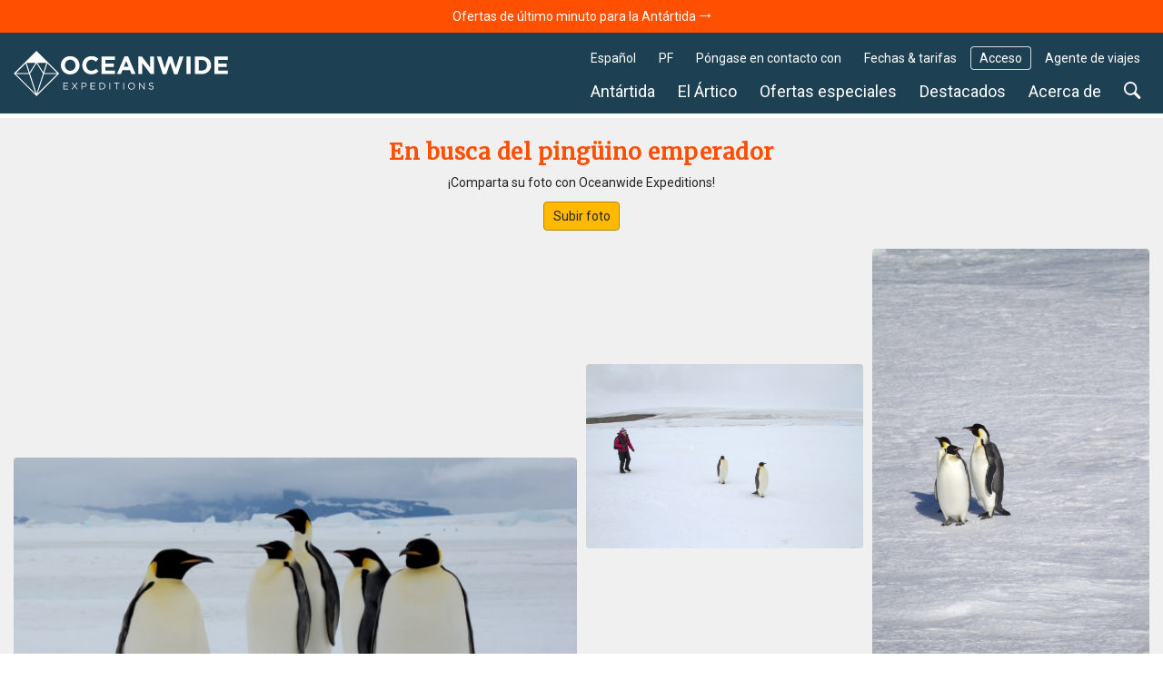

--- FILE ---
content_type: text/html; charset=UTF-8
request_url: https://oceanwide-expeditions.com/es/galeria/thing/emperor-penguin-trips
body_size: 18828
content:
<!doctype html>
<html itemscope  lang="es">
    <head>
        <meta charset="utf-8">
        <meta name="viewport" content="width=device-width, initial-scale=1">

                <!-- Chrome, Firefox OS and Opera -->
        <meta name="theme-color" content="#054e5d">
        <!-- Windows Phone -->
        <meta name="msapplication-navbutton-color" content="#054e5d">
        <!-- iOS Safari -->
        <meta name="apple-mobile-web-app-status-bar-style" content="#054e5d">

        <meta name="robots" content="NOODP">
        <link rel="shortcut icon" href="/assets/favicons/favicon.ico" />
<link rel="apple-touch-icon" href="/assets/favicons/apple-touch-icon.png">
<link rel="icon" type="image/png" sizes="192x192" href="/assets/favicons/android-chrome-192x192.png">
<link rel="icon" type="image/png" sizes="32x32" href="/assets/favicons/favicon-32x32.png">
<link rel="icon" type="image/png" sizes="16x16" href="/assets/favicons/favicon-16x16.png">
<link rel="manifest" href="/assets/favicons/manifest.json">
<link rel="mask-icon" href="/assets/favicons/safari-pinned-tab.svg" color="#007986">
<meta name="msapplication-TileColor" content="#007986">
<meta name="msapplication-TileImage" content="/assets/favicons/mstile-150x150.png">                        <!-- Google Tag Manager --> <script type="b14e872653d74745aa2ffe4c-text/javascript">!function(){"use strict";function l(e){for(var t=e,r=0,n=document.cookie.split(";");r<n.length;r++){var o=n[r].split("=");if(o[0].trim()===t)return o[1]}}function s(e){return localStorage.getItem(e)}function u(e){return window[e]}function A(e,t){e=document.querySelector(e);return t?null==e?void 0:e.getAttribute(t):null==e?void 0:e.textContent}var e=window,t=document,r="script",n="dataLayer",o="https://traveler.oceanwide-expeditions.com",a="https://load.traveler.oceanwide-expeditions.com",i="ehcghgcbo",c="2i1=aWQ9R1RNLUtaNDZaNg%3D%3D&page=2",g="stapeUserId",v="",E="",d=!1;try{var d=!!g&&(m=navigator.userAgent,!!(m=new RegExp("Version/([0-9._]+)(.*Mobile)?.*Safari.*").exec(m)))&&16.4<=parseFloat(m[1]),f="stapeUserId"===g,I=d&&!f?function(e,t,r){void 0===t&&(t="");var n={cookie:l,localStorage:s,jsVariable:u,cssSelector:A},t=Array.isArray(t)?t:[t];if(e&&n[e])for(var o=n[e],a=0,i=t;a<i.length;a++){var c=i[a],c=r?o(c,r):o(c);if(c)return c}else console.warn("invalid uid source",e)}(g,v,E):void 0;d=d&&(!!I||f)}catch(e){console.error(e)}var m=e,g=(m[n]=m[n]||[],m[n].push({"gtm.start":(new Date).getTime(),event:"gtm.js"}),t.getElementsByTagName(r)[0]),v=I?"&bi="+encodeURIComponent(I):"",E=t.createElement(r),f=(d&&(i=8<i.length?i.replace(/([a-z]{8}$)/,"kp$1"):"kp"+i),!d&&a?a:o);E.async=!0,E.src=f+"/"+i+".js?"+c+v,null!=(e=g.parentNode)&&e.insertBefore(E,g)}();</script> <!-- End Google Tag Manager -->
        
                    <title>En busca del pingüino emperador gallery</title>
            <meta name="description" content="">
        
                    <meta property="og:image" content="https://storage.googleapis.com/oceanwide_web/media-dynamic/cache/widen_1600/uploads/media/default/0001/30/65f03aeadf22f758feba0a0eba292fd5f8b0f0b9.jpeg" />
        
                            <link rel="alternate" href="https://oceanwide-expeditions.com/gallery/thing/emperor-penguin-trips" hreflang="en" />
                    <link rel="alternate" href="https://oceanwide-expeditions.com/de/galerie/thing/auf-der-suche-nach-dem-kaiserpinguin" hreflang="de" />
                    <link rel="alternate" href="https://oceanwide-expeditions.com/nl/fotos/thing/op-zoek-naar-de-keizerspinguin" hreflang="nl" />
                    <link rel="alternate" href="https://oceanwide-expeditions.com/es/galeria/thing/en-busca-del-pinguino-emperador" hreflang="es" />
                    <link rel="alternate" href="https://oceanwide-expeditions.com/fr/galerie/thing/a-la-recherche-des-manchots-empereurs" hreflang="fr" />
                            <link rel="alternate" href="https://oceanwide-expeditions.com/gallery/thing/emperor-penguin-trips" hreflang="x-default">
        
                    <link rel="canonical" href="https://oceanwide-expeditions.com/es/galeria/thing/emperor-penguin-trips">

            <style>
                @font-face{font-display:block;font-family:icon-ow;font-style:normal;font-weight:400;src:url(/build/fonts/icon-ow.a0b9bd0a.ttf) format("truetype"),url(/build/fonts/icon-ow.1a1340b3.woff) format("woff"),url(/build/images/icon-ow.d618ebae.svg#icon-ow) format("svg")}.icon-ow-check:before{content:"\e900"}.icon-ow-arrow-right:before{content:"\e901"}.icon-ow-arrow-left:before{content:"\e902"}.icon-ow-arrow-down:before{content:"\e903"}.icon-ow-arrow-up:before{content:"\e904"}.icon-ow-search:before{content:"\e905"}.icon-ow-hamburger:before{content:"\e906"}.icon-ow-cross:before{content:"\e907"}.icon-ow-star-full:before{content:"\e908"}.icon-ow-star:before{content:"\e909"}.icon-ow-star-half:before{content:"\e90a"}.icon-ow-circle-plus:before{content:"\e90b"}.icon-ow-circle-minus:before{content:"\e90c"}.icon-ow-avatar:before{content:"\e90d"}.icon-ow-plus:before{content:"\e90e"}.icon-ow-minus:before{content:"\e90f"}.icon-ow-phone:before{content:"\e910"}.icon-ow-passenger:before{content:"\e911"}.icon-ow-passenger-empty:before{content:"\e912"}.icon-ow-circle-check:before{content:"\e913"}.icon-ow-circle-info:before{content:"\e914"}.icon-ow-questions:before{content:"\e915"}.icon-ow-full-screen:before{content:"\e916"}.icon-ow-heart:before{content:"\e917"}.icon-ow-broken-heart:before{content:"\e918"}.icon-ow-link:before{content:"\e91a"}.icon-ow-sync:before{content:"\e91b"}.icon-ow-bin:before{content:"\e91c"}.icon-ow-edit:before{content:"\e919"}.icon-ow-comment:before{content:"\e91d"}.icon-ow-info:before{content:"\e91e"}.icon-ow-slide:before{content:"\e91f"}.icon-ow-divider:before{content:"\e920"}.icon-ow-lock:before{content:"\e921"}.icon-ow-unlock:before{content:"\e922"}.icon-ow-arrow-right-1:before{content:"\e923"}.icon-ow-ai:before{content:"\e924"}/*! CSS Used from: http://127.0.0.1:8080/build/main_style.css */.icon-ow{font-family:icon-ow!important;speak:never;font-style:normal;font-variant:normal;line-height:1;text-transform:none;-webkit-font-smoothing:antialiased;-moz-osx-font-smoothing:grayscale}.icon-ow-arrow-down:before{content:""}.icon-ow-search:before{content:""}.icon-ow-hamburger:before{content:""}.icon-ow-cross:before{content:""}.icon-ow-arrow-right-1:before{content:""}.icon-ow{color:inherit;display:inline-block;font-size:71.4285714286%;font-weight:400}.icon-ow.icon-ow-left{margin-right:6px}.icon-ow.icon-ow-right{margin-left:6px}:root{--blue:#007bff;--indigo:#6610f2;--purple:#6f42c1;--pink:#e83e8c;--red:#d0021b;--orange:#ff8200;--yellow:#ffb900;--green:#28a745;--teal:#20c997;--cyan:#17a2b8;--white:#fff;--gray:#6c757d;--gray-dark:#343a40;--primary:#007bff;--secondary:#6c757d;--success:#28a745;--info:#17a2b8;--warning:#ffb900;--danger:#d0021b;--light:#fafafa;--dark:#04272d;--breakpoint-xs:0;--breakpoint-sm:576px;--breakpoint-md:768px;--breakpoint-lg:992px;--breakpoint-xl:1200px;--breakpoint-2xl:1400px;--breakpoint-3xl:1600px;--font-family-sans-serif:Roboto,Helvetica,Arial,sans-serif;--font-family-monospace:Roboto,Helvetica,Arial,sans-serif}*,:after,:before{box-sizing:border-box}html{font-family:sans-serif;line-height:1.15;-webkit-text-size-adjust:100%;-webkit-tap-highlight-color:rgba(0,0,0,0)}footer,main,nav,section{display:block}body{background-color:#fff;color:#262626;font-family:Roboto,Helvetica,Arial,sans-serif;font-size:1rem;font-weight:400;line-height:1.6;margin:0;text-align:left}[tabindex="-1"]:focus:not(:focus-visible){outline:0!important}h2,h3,h4,h5{margin-top:0}p,ul{margin-bottom:1rem;margin-top:0}ul ul{margin-bottom:0}b{font-weight:bolder}a{background-color:transparent;color:#08788b}a,a:hover{text-decoration:none}a:hover{color:#ff4f00}img{border-style:none;vertical-align:middle}button{border-radius:0}button:focus:not(:focus-visible){outline:0}button,input,select{font-family:inherit;font-size:inherit;line-height:inherit;margin:0}button,input{overflow:visible}button,select{text-transform:none}select{word-wrap:normal}[type=button],[type=submit],button{-webkit-appearance:button}[type=button]:not(:disabled),[type=submit]:not(:disabled),button:not(:disabled){cursor:pointer}template{display:none}h2,h3,h4,h5{font-weight:500;line-height:1.45;margin-bottom:.5rem}h2{font-size:2rem}h3{font-size:1.75rem}h4{font-size:1.5rem}h5{font-size:1.25rem}.container,.container-fluid{margin-left:auto;margin-right:auto;padding-left:15px;padding-right:15px;width:100%}@media(min-width:576px){.container{max-width:540px}}@media(min-width:768px){.container{max-width:720px}}@media(min-width:992px){.container{max-width:960px}}@media(min-width:1200px){.container{max-width:1140px}}@media(min-width:1400px){.container{max-width:1340px}}@media(min-width:1600px){.container{max-width:1540px}}.row{display:flex;flex-wrap:wrap;margin-left:-15px;margin-right:-15px}.col,.col-12,.col-md-12,.col-md-4,.col-md-6,.col-sm-6,.col-xl-3,.col-xl-8{padding-left:15px;padding-right:15px;position:relative;width:100%}.col{flex-basis:0;flex-grow:1}.col,.col-12{max-width:100%}.col-12{flex:0 0 100%}@media(min-width:576px){.col-sm-6{flex:0 0 50%;max-width:50%}}@media(min-width:768px){.col-md-4{flex:0 0 33.33333333%;max-width:33.33333333%}.col-md-6{flex:0 0 50%;max-width:50%}.col-md-12{flex:0 0 100%;max-width:100%}}@media(min-width:1200px){.col-xl-3{flex:0 0 25%;max-width:25%}.col-xl-8{flex:0 0 66.66666667%;max-width:66.66666667%}}.form-control{background-clip:padding-box;background-color:#fdf8ec;border:1px solid #e4e4e4;border-radius:.286rem;color:#000;display:block;font-size:1rem;font-weight:400;height:auto;line-height:1.6;padding:.2869rem .714rem;transition:border-color .15s ease-in-out,box-shadow .15s ease-in-out;width:100%}@media(prefers-reduced-motion:reduce){.form-control{transition:none}}.form-control:focus{background-color:#fdf8ec;border-color:none;box-shadow:none;color:#000;outline:0}.form-control::placeholder{color:#9b9b9b;opacity:1}.form-control:disabled{background-color:#fafafa;opacity:1}.form-group{margin-bottom:1rem}.btn{background-color:transparent;border:1px solid transparent;border-radius:.286rem;color:#262626;display:inline-block;font-size:1rem;font-weight:400;line-height:1.6;padding:.2869rem .714rem;text-align:center;transition:none;user-select:none;vertical-align:middle}.btn:hover{color:#262626;text-decoration:none}.btn:focus{box-shadow:none;outline:0}.btn:disabled{opacity:1}.btn:not(:disabled):not(.disabled){cursor:pointer}.btn-primary{background-color:#007bff;border-color:#007bff;color:#fff}.btn-primary:focus,.btn-primary:hover{background-color:#0069d9;border-color:#0062cc;color:#fff}.btn-primary:focus{box-shadow:0 0 0 0 rgba(38,143,255,.5)}.btn-primary:disabled{background-color:#007bff;border-color:#007bff;color:#fff}.btn-primary:not(:disabled):not(.disabled):active{background-color:#0062cc;border-color:#005cbf;color:#fff}.btn-primary:not(:disabled):not(.disabled):active:focus{box-shadow:0 0 0 0 rgba(38,143,255,.5)}.fade{transition:opacity .15s linear}@media(prefers-reduced-motion:reduce){.fade{transition:none}}.fade:not(.show){opacity:0}.collapse:not(.show){display:none}.dropdown{position:relative}.dropdown-menu{background-clip:padding-box;background-color:#fff;border:0 solid rgba(0,0,0,.15);border-radius:.286rem;color:#262626;display:none;float:left;font-size:1rem;left:0;list-style:none;margin:.125rem 0 0;min-width:10rem;padding:.5rem 0;position:absolute;text-align:left;top:100%;z-index:1000}.dropdown-item{background-color:transparent;border:0;clear:both;color:#212529;display:block;font-weight:400;padding:.25rem 1.5rem;text-align:inherit;white-space:nowrap;width:100%}.dropdown-item:focus,.dropdown-item:hover{background-color:#f8f9fa;color:#16181b;text-decoration:none}.dropdown-item:active{background-color:#007bff;color:#fff;text-decoration:none}.dropdown-item:disabled{background-color:transparent;color:#6c757d;pointer-events:none}.nav-link{display:block;padding:.5rem 1rem}.nav-link:focus,.nav-link:hover{text-decoration:none}.navbar{padding:.5rem 1rem;position:relative}.navbar,.navbar .container{align-items:center;display:flex;flex-wrap:wrap;justify-content:space-between}.navbar-nav{display:flex;flex-direction:column;list-style:none;margin-bottom:0;padding-left:0}.navbar-nav .nav-link{padding-left:0;padding-right:0}.navbar-nav .dropdown-menu{float:none;position:static}.navbar-expand{flex-flow:row nowrap;justify-content:flex-start}.navbar-expand .navbar-nav{flex-direction:row}.navbar-expand .navbar-nav .dropdown-menu{position:absolute}.navbar-expand .navbar-nav .nav-link{padding-left:.5rem;padding-right:.5rem}.close{color:#000;float:right;font-size:1.5rem;font-weight:700;line-height:1;opacity:.5;text-shadow:0 1px 0 #fff}.close:hover{color:#000;text-decoration:none}.close:not(:disabled):not(.disabled):focus,.close:not(:disabled):not(.disabled):hover{opacity:.75}button.close{background-color:transparent;border:0;padding:0}.modal{display:none;height:100%;left:0;outline:0;overflow:hidden;position:fixed;top:0;width:100%;z-index:1050}.modal-dialog{margin:.5rem;pointer-events:none;position:relative;width:auto}.modal.fade .modal-dialog{transform:translateY(-50px);transition:transform .3s ease-out}@media(prefers-reduced-motion:reduce){.modal.fade .modal-dialog{transition:none}}.modal-dialog-centered{align-items:center;display:flex;min-height:calc(100% - 1rem)}.modal-dialog-centered:before{content:"";display:block;height:calc(100vh - 1rem);height:min-content}.modal-content{background-clip:padding-box;background-color:#fafafa;border:1px solid rgba(0,0,0,.2);border-radius:.286rem;display:flex;flex-direction:column;outline:0;pointer-events:auto;position:relative;width:100%}.modal-header{align-items:flex-start;border-bottom:1px solid #e4e4e4;border-top-left-radius:calc(.286rem - 1px);border-top-right-radius:calc(.286rem - 1px);display:flex;justify-content:space-between;padding:1rem}.modal-header .close{margin:-1rem -1rem -1rem auto;padding:1rem}.modal-title{line-height:1.6;margin-bottom:0}.modal-body{flex:1 1 auto;padding:0;position:relative}@media(min-width:576px){.modal-dialog{margin:1.75rem auto;max-width:500px}.modal-dialog-centered{min-height:calc(100% - 3.5rem)}.modal-dialog-centered:before{height:calc(100vh - 3.5rem);height:min-content}}@media(min-width:992px){.modal-xl{max-width:800px}}@media(min-width:1200px){.modal-xl{max-width:1140px}}.carousel,.carousel-inner{position:relative}.carousel-inner{overflow:hidden;width:100%}.carousel-inner:after{clear:both;content:"";display:block}.carousel-item{backface-visibility:hidden;display:none;float:left;margin-right:-100%;position:relative;transition:transform .6s ease-in-out;width:100%}@media(prefers-reduced-motion:reduce){.carousel-item{transition:none}}.carousel-item.active{display:block}.carousel-fade .carousel-item{opacity:0;transform:none;transition-property:opacity}.carousel-fade .carousel-item.active{opacity:1;z-index:1}.carousel-control-next,.carousel-control-prev{align-items:center;background:none;border:0;bottom:0;color:#fff;display:flex;justify-content:center;opacity:1;padding:0;position:absolute;text-align:center;top:0;transition:opacity .15s ease;width:15%;z-index:1}@media(prefers-reduced-motion:reduce){.carousel-control-next,.carousel-control-prev{transition:none}}.carousel-control-next:focus,.carousel-control-next:hover,.carousel-control-prev:focus,.carousel-control-prev:hover{color:#fff;opacity:1;outline:0;text-decoration:none}.carousel-control-prev{left:0}.carousel-control-next{right:0}.carousel-control-next-icon,.carousel-control-prev-icon{background:50%/100% 100% no-repeat;display:inline-block;height:20px;width:20px}.carousel-control-prev-icon{background-image:url("data:image/svg+xml;charset=utf-8,%3Csvg xmlns='http://www.w3.org/2000/svg' width='8' height='8' fill='%23fff' viewBox='0 0 8 8'%3E%3Cpath d='m5.25 0-4 4 4 4 1.5-1.5L4.25 4l2.5-2.5z'/%3E%3C/svg%3E")}.carousel-control-next-icon{background-image:url("data:image/svg+xml;charset=utf-8,%3Csvg xmlns='http://www.w3.org/2000/svg' width='8' height='8' fill='%23fff' viewBox='0 0 8 8'%3E%3Cpath d='m2.75 0-1.5 1.5L3.75 4l-2.5 2.5L2.75 8l4-4z'/%3E%3C/svg%3E")}.align-middle{vertical-align:middle!important}.rounded-lg{border-radius:.286rem!important}.d-none{display:none!important}.d-block{display:block!important}.d-flex{display:flex!important}@media(min-width:768px){.d-md-block{display:block!important}}@media(min-width:992px){.d-lg-none{display:none!important}}.justify-content-between{justify-content:space-between!important}.align-items-center{align-items:center!important}@media(min-width:576px){.justify-content-sm-start{justify-content:flex-start!important}}.position-relative{position:relative!important}.sr-only{height:1px;margin:-1px;overflow:hidden;padding:0;position:absolute;width:1px;clip:rect(0,0,0,0);border:0;white-space:nowrap}.w-100{width:100%!important}.m-0{margin:0!important}.mb-0{margin-bottom:0!important}.mb-1{margin-bottom:.3571428571rem!important}.ml-1{margin-left:.3571428571rem!important}.mt-2{margin-top:.7142857143rem!important}.mb-2{margin-bottom:.7142857143rem!important}.mr-3{margin-right:1.0714285714rem!important}.mb-4{margin-bottom:1.4285714286rem!important}.mb-5{margin-bottom:1.7857142857rem!important}.mt-6{margin-top:2.1428571429rem!important}.mb-6{margin-bottom:2.1428571429rem!important}.p-0{padding:0!important}.pr-0{padding-right:0!important}.pr-3{padding-right:1.0714285714rem!important}.pl-3{padding-left:1.0714285714rem!important}.p-4{padding:1.4285714286rem!important}.ml-auto{margin-left:auto!important}@media(min-width:768px){.mb-md-0{margin-bottom:0!important}}@media(min-width:1200px){.mb-xl-0{margin-bottom:0!important}}.text-nowrap{white-space:nowrap!important}.text-truncate{overflow:hidden;text-overflow:ellipsis;white-space:nowrap}.text-center{text-align:center!important}.font-weight-light{font-weight:300!important}.font-weight-normal{font-weight:400!important}.font-weight-bold{font-weight:700!important}@media print{*,:after,:before{box-shadow:none!important;text-shadow:none!important}a:not(.btn){text-decoration:underline}img{page-break-inside:avoid}h2,h3,p{orphans:3;widows:3}h2,h3{page-break-after:avoid}.container,body{min-width:992px!important}.navbar{display:none}}a,b,body,div,em,footer,form,h2,h3,h4,h5,html,i,img,li,nav,p,section,span,ul{font-size:inherit}body{min-width:320px}html{font-family:Roboto,Helvetica,Arial,sans-serif;font-size:14px;height:100%}a{outline:0}a:active{color:#000}li{list-style:none}button:focus{outline:0}.feed-item .img,.w_full,footer.main-footer{float:left;position:relative;width:100%;z-index:1}.navbar-wrapper .mobile-trigger .item,.navbar-wrapper .navbar-main .nav-item .nav-link{border:none;box-shadow:none;text-decoration:none;text-shadow:none}.justify-content{align-items:center;display:flex;flex-direction:row;justify-content:space-between}.sea{color:#5bc4cf}.sea:hover{color:#ff4f00}.color-white{color:#fff}.font-family-mw{font-family:Merriweather,Roboto,Helvetica,Arial,sans-serif}.cursor-pointer{cursor:pointer}.gap-1{gap:.3571428571rem}.bg-color-contrast-11{background-color:#1e4053}.link-style-1{color:#08788b}.link-style-1:hover{color:#ff4f00}.link-style-3{color:#fff}.link-style-3:hover{color:#ff4f00}.link-style-6{color:#004357}.link-style-6:hover{color:#ff4f00}.font-size-n3{font-size:.7857142857rem}.font-size-n2{font-size:.8571428571rem}.font-size-0{font-size:1rem}.font-size-2{font-size:1.1428571429rem}.font-size-3{font-size:1.2142857143rem}.font-size-4{font-size:1.2857142857rem}.font-size-5{font-size:1.3571428571rem}.line-height-1{line-height:1}.main{background:#f0f0f0;padding-bottom:50px}.main:after{clear:both;content:"";display:block}.container{max-width:1300px;position:relative;width:100%}.container:after{clear:both;content:"";display:block}.btn-primary{background-color:#ffb900;border-color:#b98700;border-radius:.286rem;color:#212529;color:#262626}.btn-primary:focus,.btn-primary:hover{background-color:#ff8e00;border-color:#b96700;color:#212529}.btn-primary:focus{box-shadow:0 0 0 0 rgba(162,120,6,.5)}.btn-primary:disabled{background-color:#ffb900;border-color:#b98700;color:#212529}.btn-primary:not(:disabled):not(.disabled):active{background-color:#ff8e00;border-color:#b96700;color:#212529}.btn-primary:not(:disabled):not(.disabled):active:focus{box-shadow:0 0 0 0 rgba(162,120,6,.5)}.form-control:hover{border-color:#cdcdcd}.navbar-wrapper{padding:0;z-index:11}@media(max-width:991.98px){.navbar-wrapper.sticky-header{position:absolute;width:100%}.navbar-wrapper.sticky-header-small .navbar-logo img.big-oe-logo{display:block;height:40px;width:189px}}.navbar-wrapper .nav-top{font-size:14px;padding:0;z-index:2}@media(max-width:991.98px){.navbar-wrapper .nav-top{display:none}}.navbar-wrapper .nav-top .top-right-menu>li{margin:15px 5px 0 0}.navbar-wrapper .nav-top .top-right-menu>li:last-child{margin-right:0}.navbar-wrapper .nav-top .top-right-menu>li>a{border-radius:.286rem;color:#fff;line-height:26px;padding:0 10px}.navbar-wrapper .nav-top .top-right-menu>li>a:active,.navbar-wrapper .nav-top .top-right-menu>li>a:hover{background:#fff;color:#004357}.navbar-wrapper .nav-top .top-right-menu .decor-border{border-radius:.286rem;box-shadow:inset 0 0 0 1px hsla(0,0%,100%,.8)}.navbar-wrapper .nav-top .top-right-menu .dropdown .dropdown-menu{background:#fff;border:1px solid #efefef;border-radius:.286rem;box-shadow:none;font-size:inherit;font-weight:300;margin:0;min-width:auto;padding:5px 10px;text-decoration:none;top:calc(100% + 5px)}.navbar-wrapper .nav-top .top-right-menu .dropdown .dropdown-menu .dropdown-item-wrapper{margin-bottom:3px}.navbar-wrapper .nav-top .top-right-menu .dropdown .dropdown-menu .dropdown-item-wrapper:last-child{margin-bottom:0}.navbar-wrapper .nav-top .top-right-menu .dropdown .dropdown-menu .dropdown-item-wrapper .dropdown-item{background:#fff;display:inline-block;line-height:22px;margin-bottom:3px;padding:0;width:auto}.navbar-wrapper .nav-top .top-right-menu .dropdown .dropdown-menu .dropdown-item-wrapper .dropdown-item:last-child{margin-bottom:0}.navbar-wrapper .nav-top .top-right-menu .dropdown .dropdown-menu:after{border-bottom:5px solid #f0f0f0;border-left:5px solid transparent;border-right:5px solid transparent;content:"";height:0;left:10%;position:absolute;top:-5px;width:0}.navbar-wrapper .nav-top .top-right-menu .dropdown .dropdown-menu.direction-right{left:auto;right:0}.navbar-wrapper .nav-top .top-right-menu .dropdown .dropdown-menu.direction-right:after{left:auto;right:10%}.navbar-wrapper .navbar-main{padding-left:0;padding-right:0}@media(max-width:991.98px){.navbar-wrapper .navbar-main{display:none}}.navbar-wrapper .navbar-main .nav-item{margin-right:5px}.navbar-wrapper .navbar-main .nav-item:last-child{margin-right:0}.navbar-wrapper .navbar-main .nav-item .nav-link{background:none;border-radius:.286rem;color:#fff;font-size:18px;font-weight:400;line-height:24px;padding:5px 10px}.navbar-wrapper .navbar-main .nav-item .nav-link:active,.navbar-wrapper .navbar-main .nav-item .nav-link:hover{background:#fff;color:#004357}.navbar-wrapper .navbar-main .nav-item .dropdown-menu{padding:0}.navbar-wrapper .navbar-main .nav-item .dropdown-menu ul{margin:0;padding:0}.navbar-wrapper .navbar-main .nav-item .dropdown-menu ul li{margin-bottom:3px}.navbar-wrapper .navbar-main .nav-item .dropdown-menu ul li:last-child{margin-bottom:0}.navbar-wrapper .navbar-main .nav-item .dropdown-menu ul li a{display:inline-block}.navbar-wrapper .navbar-main .nav-item.search-container{position:static}.navbar-wrapper .navbar-main .nav-item.search-container .nav-link:hover{background:#fff}.navbar-wrapper .navbar-main .nav-item.mega-nav{position:static}.navbar-wrapper .navbar-main .nav-item.mega-nav .dropdown-menu{background:none;left:auto;margin:0;padding:0;position:absolute;right:0;top:100%}.navbar-wrapper .navbar-main .nav-item.mega-nav .dropdown-menu[aria-labelledby=highlights-nav]{width:65%}@media (max-width:1339px){.navbar-wrapper .navbar-main .nav-item.mega-nav .dropdown-menu[aria-labelledby=highlights-nav]{width:70%}}.navbar-wrapper .navbar-main .nav-item.mega-nav .dropdown-menu .container{background:#fff;display:block}.navbar-wrapper .navbar-main .nav-item.mega-nav .block-menu .col-md-4{padding-bottom:20px;padding-top:20px}.navbar-wrapper .navbar-main .nav-item.mega-nav .block-menu .col-md-4 h4{color:#08788b;font-size:18px;margin:0 0 10px}.navbar-wrapper .navbar-main .nav-item.mega-compact-nav{position:static}.navbar-wrapper .navbar-main .nav-item.mega-compact-nav .dropdown-menu{left:auto;margin:0;padding:0;position:absolute;right:0;top:100%;z-index:2}.navbar-wrapper .navbar-main .nav-item.mega-compact-nav .dropdown-menu .container{background:#fff}.navbar-wrapper .navbar-main .nav-item.mega-compact-nav.single-nav{position:relative}.navbar-wrapper .navbar-main .nav-item.mega-compact-nav.single-nav .dropdown-menu{left:0;right:auto;top:39px}.navbar-wrapper .navbar-main .nav-item.mega-compact-nav.single-nav .dropdown-menu .container{padding:0}.navbar-wrapper .navbar-main .nav-item.mega-compact-nav .container{display:block;padding:0}.navbar-wrapper .navbar-main .nav-item.mega-compact-nav .container .wrapper{display:flex}.navbar-wrapper .navbar-main .nav-item.mega-compact-nav .container .wrapper .block-menu{background:#fff;display:flex;flex-direction:column;min-width:250px}.navbar-wrapper .navbar-main .nav-item.mega-compact-nav .container .wrapper .block-menu h4{margin:0 0 10px}.navbar-wrapper .single-nav:not(.mega-compact-nav){border-radius:.286rem;position:static}.navbar-wrapper .single-nav:not(.mega-compact-nav) .dropdown-menu{background:#fff;border-radius:.286rem;left:auto;margin:0;min-width:155px;right:0;top:100%}.navbar-wrapper .mobile-trigger{margin:15px 0}.navbar-wrapper .mobile-trigger .item{background:transparent;border-radius:4px;color:#fff;display:flex;font-size:18px;height:40px;line-height:28px;padding:0 15px}.navbar-wrapper .mobile-trigger .item:active,.navbar-wrapper .mobile-trigger .item:focus,.navbar-wrapper .mobile-trigger .item:hover{background:#fff;color:#004357;outline:none}.navbar-wrapper .bg{background:#1e4053;filter:alpha(opacity=100);height:100%;left:0;-moz-opacity:1;-khtml-opacity:1;opacity:1;position:absolute;top:0;width:100%;z-index:0}.navbar-fixed-top{left:0;position:fixed;right:0;top:0}body:not(.not-user) .sticky-header-small .nav-top{display:none}body:not(.not-user) .sticky-header-small .navbar-main{padding:25px 0 8px}footer.main-footer{background-color:#054e5d;padding:20% 0 10px}footer.main-footer .bg-img{left:0;position:absolute;top:0;width:100%}footer.main-footer .bg-img img{height:100%;object-fit:cover;width:100%}footer.main-footer h3{color:#b2cdcd;font-family:Roboto,Helvetica,Arial,sans-serif;font-size:18px;margin:0 0 10px}footer.main-footer ul{margin:0;padding:0}footer.main-footer ul.footer-nav-list{display:flex;flex-direction:column;gap:3px}@media(max-width:991.98px){footer.main-footer ul.footer-nav-list{gap:5px}}footer.main-footer ul a{line-height:20px}footer.main-footer .offices{color:#fff}footer.main-footer .offices .time{font-family:Merriweather,Roboto,Helvetica,Arial,sans-serif}footer.main-footer .rating-wrap{display:inline-block;width:100%}footer.main-footer .rating-wrap .rating-inner-wrap{color:#d3d3d3;display:inline-block;padding:10px 0;text-align:center;width:100%}footer.main-footer .rating-wrap .rating-inner-wrap b{color:#ffb900}footer.main-footer .footer-2 .partners{align-items:stretch;display:flex;justify-content:space-between;margin:40px 0;padding:0;width:100%}@media(max-width:1199.98px){footer.main-footer .footer-2 .partners{flex-wrap:wrap}}@media(max-width:991.98px){footer.main-footer .footer-2 .partners{justify-content:center}}footer.main-footer .footer-2 .partners li{align-items:center;display:flex;justify-content:center}@media(max-width:1199.98px){footer.main-footer .footer-2 .partners li{margin-bottom:15px;width:15%}}@media(max-width:991.98px){footer.main-footer .footer-2 .partners li{margin-bottom:30px;width:20%}}@media(max-width:575.98px){footer.main-footer .footer-2 .partners li{margin-bottom:30px;padding:0 15px;width:33.3333%}}footer.main-footer .footer-2 .partners li img{height:auto;max-width:100%;padding:0 10px;width:auto}footer.main-footer .block-copyright{color:#fff;display:flex;font-size:13px;justify-content:center}@media(max-width:575.98px){footer.main-footer .block-copyright{align-items:center;flex-direction:column}footer.main-footer .block-copyright .divider{transform:rotate(90deg)}}footer.main-footer .block-copyright .divider:before{color:#ababab;content:"|";margin:0 10px}:not(.full-width-container) .block-breadcrumbs{background:none;background:#fff;border:none;padding-top:90px;position:relative;z-index:1}@media(max-width:991.98px){:not(.full-width-container) .block-breadcrumbs{padding-top:70px}}:not(.full-width-container) .block-breadcrumbs ul{color:#000;float:left;margin:0 10px 0 0;padding:5px 0;position:relative}:not(.full-width-container) .block-breadcrumbs ul li{float:left;font-size:13px;line-height:20px;position:relative;z-index:1}:not(.full-width-container) .block-breadcrumbs ul li a:not(.filter-item){display:flex}:not(.full-width-container) .block-breadcrumbs ul li a:not(.filter-item):hover span{color:#ff4f00}:not(.full-width-container) .block-breadcrumbs ul li a:not(.filter-item):before,:not(.full-width-container) .block-breadcrumbs ul li span:not(.icon-ow):before{content:"";font-family:icon-ow;font-size:11px;margin:0 5px}:not(.full-width-container) .block-breadcrumbs ul li a:not(.filter-item)>span:before,:not(.full-width-container) .block-breadcrumbs ul li:first-child a:before,:not(.full-width-container) .block-breadcrumbs ul li>span{display:none}:has(.navbar-wrapper .popdown-title) .block-breadcrumbs{padding-top:126px}@media(max-width:991.98px){:has(.navbar-wrapper .popdown-title) .block-breadcrumbs{padding-top:104px}}.mix-blend-white-bg{position:relative}.mix-blend-white-bg:after{background-color:#f0f0f0;content:"";height:100%;left:0;mix-blend-mode:darken;position:absolute;top:0;width:100%}.slideout-menu{bottom:0;overflow-y:auto;padding:30px;position:fixed;right:0;top:0;width:231px;z-index:0;-webkit-overflow-scrolling:touch;background:#fff;opacity:0;visibility:hidden}.slideout-menu ul{margin:0;padding:0}.slideout-menu ul.sub-nav{margin:15px 0;padding:15px 0 0}.slideout-menu ul.sub-nav li.sign-in{margin-top:15px;padding-top:11px}.slideout-menu ul.sub-nav li a{font-size:1.0714285714rem}.slideout-menu .item-wrapper{margin-bottom:11px}.slideout-menu .item-wrapper a{display:inline-block;font-size:1.1428571429rem;line-height:23px;max-width:calc(100% - 20px)}.slideout-menu .mobile-submenu{margin-bottom:10px;margin-left:10px}.slideout-menu .mobile-submenu li a{display:inline-block;font-size:1.0714285714rem;line-height:23px;margin-bottom:3px;position:relative}.slideout-menu .navbar-form{border:none!important;margin:5px 0 0;padding:0;width:100%}.slideout-menu .navbar-form .form-group{width:100%}.slideout-menu .navbar-form .form-group .form-control{margin-bottom:10px;width:100%}.slideout-menu .navbar-form .form-group .search-context{margin-bottom:20px;width:100%}.slideout-menu .navbar-form .btn{width:100%}.slideout-panel{display:flex;flex-direction:column;position:relative;z-index:1}.feed-item .img .wrapper{overflow:hidden}.feed-item .img .img-placeholder{display:block;height:240px}.feed-item .img .img-placeholder img{height:100%;object-fit:cover;width:100%}.page-title{color:#ff4f00;font-family:Merriweather,Roboto,Helvetica,Arial,sans-serif;font-size:20px;font-weight:700;letter-spacing:.5px;line-height:25px;margin:15px auto 5px;text-align:left}@media(max-width:575.98px){.page-title{font-size:18px}}#loader{align-items:center;background:rgba(0,0,0,.5);bottom:0;display:flex;justify-content:center;left:0;position:fixed;right:0;top:0;z-index:10000}.modal-header{background:#eef5f7}.popdown-title{background:#ff4f00;color:#fff;display:block;line-height:20px;padding:8px;position:relative;text-align:center;z-index:1}@media(min-width:992px){.popdown-title{display:none}}.jscroll-container .jscroll-added{margin-top:10px}.gallery:not(.gallery-view-ship) .gallery-wrapper{display:grid;gap:10px;grid-template-columns:repeat(4,1fr)}@media(max-width:991.98px){.gallery:not(.gallery-view-ship) .gallery-wrapper{grid-template-columns:repeat(2,1fr)}}.gallery:not(.gallery-view-ship) .gallery-wrapper .wrapper{align-items:center;aspect-ratio:3/2;display:flex;flex-direction:column;height:100%;justify-content:center;overflow:hidden;width:100%}.gallery:not(.gallery-view-ship) .gallery-wrapper .wrapper .img-placeholder{height:100%;width:100%}.gallery:not(.gallery-view-ship) .gallery-wrapper .wrapper:first-child{grid-column:span 2;grid-row:span 2}@media(max-width:991.98px){.gallery:not(.gallery-view-ship) .gallery-wrapper .wrapper:first-child{grid-column:span 2;grid-row:span 2}}.gallery:not(.gallery-view-ship) .gallery-wrapper .wrapper:nth-child(2){grid-column:3;grid-row:1}@media(max-width:991.98px){.gallery:not(.gallery-view-ship) .gallery-wrapper .wrapper:nth-child(2){grid-column:1;grid-row:3}}.gallery:not(.gallery-view-ship) .gallery-wrapper .wrapper:nth-child(3){grid-column:3;grid-row:2}@media(max-width:991.98px){.gallery:not(.gallery-view-ship) .gallery-wrapper .wrapper:nth-child(3){grid-column:2;grid-row:3}}.gallery:not(.gallery-view-ship) .gallery-wrapper .wrapper:nth-child(4){grid-column:4;grid-row:1}@media(max-width:991.98px){.gallery:not(.gallery-view-ship) .gallery-wrapper .wrapper:nth-child(4){grid-column:1;grid-row:4}}.gallery:not(.gallery-view-ship) .gallery-wrapper .wrapper:nth-child(5){grid-column:4;grid-row:2}@media(max-width:991.98px){.gallery:not(.gallery-view-ship) .gallery-wrapper .wrapper:nth-child(5){grid-column:2;grid-row:4}}.select2-container{box-sizing:border-box;display:inline-block;margin:0;position:relative;vertical-align:middle}.select2-container .select2-selection--single{box-sizing:border-box;cursor:pointer;display:block;height:28px;user-select:none;-webkit-user-select:none}.select2-container .select2-selection--single .select2-selection__rendered{display:block;overflow:hidden;padding-left:8px;padding-right:20px;text-overflow:ellipsis;white-space:nowrap}.select2-hidden-accessible{border:0!important;clip:rect(0 0 0 0)!important;-webkit-clip-path:inset(50%)!important;clip-path:inset(50%)!important;height:1px!important;overflow:hidden!important;padding:0!important;position:absolute!important;white-space:nowrap!important;width:1px!important}@media(max-width:991.98px){select.select2{background-color:#fff!important;border:1px solid #e4e4e4!important;clip-path:none!important;color:#08788b!important;display:block!important;height:30.02px!important;overflow:auto!important;padding:.3228rem .354rem!important;position:static!important;white-space:nowrap!important;width:100%!important}select.select2:hover{border-color:#cdcdcd!important}select.select2+span.select2-container{display:none!important}}.select2-container--ow-theme.select2{width:100%!important}.select2-container--ow-theme .select2-selection--single{background-color:#fdf8ec;border:1px solid #e4e4e4;border-radius:4px;color:#08788b;height:30.02px;outline:0;transition:border-color .15s ease-in-out}.select2-container--ow-theme .select2-selection--single:focus,.select2-container--ow-theme .select2-selection--single:focus .select2-selection__arrow,.select2-container--ow-theme .select2-selection--single:hover,.select2-container--ow-theme .select2-selection--single:hover .select2-selection__arrow{border-color:#cdcdcd}.select2-container--ow-theme .select2-selection--single .select2-selection__rendered{color:inherit;line-height:30.02px;padding-left:10px;padding-right:40px}.select2-container--ow-theme .select2-selection--single .select2-selection__arrow{border:none;border-left:1px solid #e4e4e4;height:100%;position:absolute;right:0;top:0;width:30px}.select2-container--ow-theme .select2-selection--single .select2-selection__arrow b{height:100%;position:absolute;right:0;top:0;width:100%}.select2-container--ow-theme .select2-selection--single .select2-selection__arrow b:before{color:inherit;content:"";font-family:icon-ow;font-size:10px;font-weight:400;position:absolute;right:calc(50% - 4px);top:calc(50% - 7px)}.gallery-wrap .jscroll-added .ajax-loader{text-align:center}.navbar-wrapper .navbar-main .nav-item.ai-container .nav-link{padding-bottom:0;padding-top:0}.navbar-wrapper .navbar-main .nav-item.ai-container .nav-link:hover{background:none!important}.navbar-wrapper .navbar-main .nav-item.ai-container .nav-link a .icon-ow{color:#fff;vertical-align:middle}.font-size-10{font-size:1.7142857143rem}
    </style>

                
        <script type="b14e872653d74745aa2ffe4c-text/javascript">const LOCALE = 'es'; const USER_COUNTRY = 'US';</script>

        <meta property="fb:pages" content="335906545845" />

                                    <link rel="preconnect" as="video" href="https://player.vimeo.com/" crossorigin>
                <link rel="preconnect" as="image" href="https://storage.googleapis.com/" crossorigin>
                        </head>
    <body class="gallery-main-page scroll-top">
                        <!-- Google Tag Manager (noscript) --> <noscript><iframe src="https://load.traveler.oceanwide-expeditions.com/ns.html?id=GTM-KZ46Z6" height="0" width="0" style="display:none;visibility:hidden"></iframe></noscript> <!-- End Google Tag Manager (noscript) -->
                <div id="page" >
            <nav class="navbar-wrapper navbar-expand navbar-fixed-top sticky-header sticky-header-top">
                    <a href="https://oceanwide-expeditions.com/es/trip-selection/ofertas-de-ultima-hora-para-la-antartida" target="_blank" class="popdown-title text-truncate">
        <span class="color-white">Ofertas de último minuto para la Antártida ⭢</span>
    </a>

                <div class="position-relative">
                    <i class="bg"></i>
                                        <div class="container pl-3 pr-3">
                        <div class="d-flex align-items-center justify-content-between">
                            <!-- Logo start -->
                            <div class="navbar-logo">
                                <a href="/es/" itemscope itemtype="https://schema.org/TravelAgency">
                                    <meta itemprop="priceRange" content="€1000-30000">
                                    <meta itemprop="telephone" content="+31 (0)118 410 410">
                                    <meta itemprop="email" content="info@oceanwide-expeditions.com">
                                    <meta itemprop="openingHours" content="Mo-Fr 9am-5:30pm">

                                    <span itemprop="address" itemscope itemtype="https://schema.org/PostalAddress">
                                        <meta itemprop="streetAddress" content="Visserijkade 5">
                                        <meta itemprop="postalCode" content="4382 ZA">
                                        <meta itemprop="addressLocality" content="Vlissingen">
                                        <meta itemprop="addressCountry" content="NL">
                                    </span>

                                    <meta itemprop="name" content="Oceanwide Expeditions">
                                    <meta itemprop="url" content="/es/">
                                    <meta itemprop="image" content="https://storage.googleapis.com/oceanwide_web/media/default/0001/19/3535aa1b82519f16a280fb7d6a3211610633b4b7.gif">

                                    <img itemprop="logo" class="big-oe-logo" loading="lazy" src="/assets/logo/oe-logo-horizontal-white.svg" title="Expediciones Oceanwide" alt="Expediciones Oceanwide" width="236" height="50" />
                                </a>
                            </div>
                            <!-- Logo end -->

                            <div class="menu-wrapper position-relative w-100">
                                <div class="navbar nav-top">
                                    <ul class="top-right-menu navbar-nav ml-auto">
                                                                                <li class="nav-item dropdown">
                                                                                        <a class="nav-link " href="#" id="language" data-toggle="dropdown" aria-haspopup="true" aria-expanded="false">
                                                Español
                                            </a>
                                            <div class="dropdown-menu" aria-labelledby="language">
                                                                                                    <div class="dropdown-item-wrapper">
                                                        <a class="link-style-6 dropdown-item" href="https://oceanwide-expeditions.com/gallery/thing/emperor-penguin-trips">English</a>
                                                    </div>
                                                                                                    <div class="dropdown-item-wrapper">
                                                        <a class="link-style-6 dropdown-item" href="https://oceanwide-expeditions.com/de/galerie/thing/auf-der-suche-nach-dem-kaiserpinguin">Deutsch</a>
                                                    </div>
                                                                                                    <div class="dropdown-item-wrapper">
                                                        <a class="link-style-6 dropdown-item" href="https://oceanwide-expeditions.com/nl/fotos/thing/op-zoek-naar-de-keizerspinguin">Nederlands</a>
                                                    </div>
                                                                                                    <div class="dropdown-item-wrapper">
                                                        <a class="link-style-6 dropdown-item" href="https://oceanwide-expeditions.com/es/galeria/thing/en-busca-del-pinguino-emperador">Español</a>
                                                    </div>
                                                                                                    <div class="dropdown-item-wrapper">
                                                        <a class="link-style-6 dropdown-item" href="https://oceanwide-expeditions.com/fr/galerie/thing/a-la-recherche-des-manchots-empereurs">Français</a>
                                                    </div>
                                                                                            </div>
                                        </li>
                                        <li class="nav-item">
                                            <a class="nav-link" href="/es/pf">PF</a>
                                        </li>
                                        <li class="nav-item">
                                                                                        <a class="nav-link" href="/es/pagina/contacto">Póngase en contacto con</a>
                                        </li>
                                        <li class="nav-item">
                                            <a class="nav-link" href="/es/viajes/fechas-tarifas">Fechas & tarifas</a>
                                        </li>
                                                                                    <li class="nav-item">
                                                <a aria-expanded="false" aria-haspopup="true" class="nav-link decor-border auth-content-js" data-check-popup-form="true" href="/es/login">Acceso</a>
                                            </li>
                                            <li class="nav-item dropdown">
                                                <a class="nav-link " href="#" id="navbarDropdown"
                                                   data-toggle="dropdown" aria-haspopup="true" aria-expanded="false">
                                                    Agente de viajes                                                </a>
                                                <div class="dropdown-menu direction-right" aria-labelledby="navbarDropdown">
                                                    <div class="dropdown-item-wrapper">
                                                        <a class="link-style-6 dropdown-item auth-content-js" data-check-popup-form="true" href="/partners/dashboard">Iniciar sesión</a>
                                                    </div>
                                                    <div class="dropdown-item-wrapper">
                                                        <a class="link-style-6 dropdown-item" href="/register-partner">Hazte socio</a>
                                                    </div>
                                                </div>
                                            </li>
                                                                            </ul>
                                </div>
                                <nav class="navbar navbar-main">
    <ul class="navbar-nav ml-auto auto-height-marker-js">
                                
            <li class="nav-item dropdown single-nav mega-compact-nav">
            <a class="nav-link " id="antartida" href="#" data-toggle="dropdown" aria-haspopup="true" aria-expanded="false">
                Antártida
            </a>
            <div class="dropdown-menu" aria-labelledby="antartida">
                <div class="container">
                    <div class="wrapper">
                        <div class="block-menu">
                            <div class="p-4">
                                <h4 class="font-weight-normal font-family-mw font-size-4"><a class="link-style-1" href="/es/antartida">Antártida <span class="icon-ow icon-ow-right icon-ow-arrow-right-1 align-middle "></span></a></h4>
                                <ul>
                                                                                                                                                        <li><a class="link-style-1 font-size-2" href="/es/antartida/mar-de-weddell">Mar de Weddell</a></li>
                                                                                                                    <li><a class="link-style-1 font-size-2" href="/es/antartida/circulo-polar-antartico">Círculo Polar Antártico</a></li>
                                                                                                                    <li><a class="link-style-1 font-size-2" href="/es/antartida/peninsula-antartica">Península Antártica</a></li>
                                                                                                                    <li><a class="link-style-1 font-size-2" href="/es/antartida/cabo-verde">Cabo Verde</a></li>
                                                                                                                    <li><a class="link-style-1 font-size-2" href="/es/antartida/islas-malvinas">Islas Malvinas</a></li>
                                                                                                                    <li><a class="link-style-1 font-size-2" href="/es/antartida/islas-georgias-del-sur">Islas Georgias del Sur</a></li>
                                                                                                                    <li><a class="link-style-1 font-size-2" href="/es/antartida/islas-sandwich-del-sur">Islas Sándwich del Sur</a></li>
                                                                                                                    <li><a class="link-style-1 font-size-2" href="/es/antartida/islas-shetland-del-sur">Islas Shetland del Sur</a></li>
                                                                                                                    <li><a class="link-style-1 font-size-2" href="/es/antartida/islas-orcadas-del-sur">Islas Orcadas del Sur</a></li>
                                                                                                                    <li><a class="link-style-1 font-size-2" href="/es/antartida/mar-de-ross">Mar de Ross</a></li>
                                                                    </ul>
                            </div>
                            <div class="p-4 bg-color-contrast-11 font-family-mw">
                                <ul>
                                    <li class="mb-1"><a href="/es/destino?region=antartida" class="link-style-3 font-size-0 text-nowrap">Todos los destinos Antártida <span class="icon-ow icon-ow-right icon-ow-arrow-right-1 align-middle"></span></a></li>
                                    <li><a href="/es/antartida/cruceros" class="link-style-3 font-size-0 text-nowrap"> Todas las expediciones Antártida <span class="icon-ow icon-ow-right icon-ow-arrow-right-1 align-middle "></span></a></li>
                                </ul>
                            </div>
                        </div>

                                            </div>
                </div>
            </div>
        </li>
                                
            <li class="nav-item dropdown single-nav mega-compact-nav">
            <a class="nav-link " id="artico" href="#" data-toggle="dropdown" aria-haspopup="true" aria-expanded="false">
                El Ártico
            </a>
            <div class="dropdown-menu" aria-labelledby="artico">
                <div class="container">
                    <div class="wrapper">
                        <div class="block-menu">
                            <div class="p-4">
                                <h4 class="font-weight-normal font-family-mw font-size-4"><a class="link-style-1" href="/es/artico">El Ártico <span class="icon-ow icon-ow-right icon-ow-arrow-right-1 align-middle "></span></a></h4>
                                <ul>
                                                                                                                                                        <li><a class="link-style-1 font-size-2" href="/es/artico/groenlandia">Groenlandia</a></li>
                                                                                                                    <li><a class="link-style-1 font-size-2" href="/es/artico/islandia">Islandia</a></li>
                                                                                                                    <li><a class="link-style-1 font-size-2" href="/es/artico/jan-mayen">Jan Mayen</a></li>
                                                                                                                    <li><a class="link-style-1 font-size-2" href="/es/artico/svalbard">Svalbard</a></li>
                                                                    </ul>
                            </div>
                            <div class="p-4 bg-color-contrast-11 font-family-mw">
                                <ul>
                                    <li class="mb-1"><a href="/es/destino?region=artico" class="link-style-3 font-size-0 text-nowrap">Todos los destinos El Ártico <span class="icon-ow icon-ow-right icon-ow-arrow-right-1 align-middle"></span></a></li>
                                    <li><a href="/es/artico/cruceros" class="link-style-3 font-size-0 text-nowrap"> Todas las expediciones El Ártico <span class="icon-ow icon-ow-right icon-ow-arrow-right-1 align-middle "></span></a></li>
                                </ul>
                            </div>
                        </div>

                                            </div>
                </div>
            </div>
        </li>
                                            <li class="nav-item dropdown single-nav mega-compact-nav">
                <a class="nav-link " href="#" id="deal-nav" data-toggle="dropdown" aria-haspopup="true" aria-expanded="false">
                    Ofertas especiales                </a>
                <div class="dropdown-menu" aria-labelledby="deal-nav">
                    <div class="container">
                        <div class="wrapper">
                            <div class="block-menu">
                                <div class="p-4">
                                    <h4 class="font-weight-normal font-family-mw font-size-4"><a class="link-style-1" href="/es/cruceros?deal=1">Ofertas especiales<span class="icon-ow icon-ow-right icon-ow-arrow-right-1 align-middle "></span></a></h4>
                                    <ul>
                                                                                    <li><a class="link-style-1 font-size-2" href="/es/cruceros?deal=2">Cruceros combinados</a></li>
                                                                                                                                                                        <li><a class="link-style-1 font-size-2" href="/es/trip-selection/ofertas-de-ultima-hora-para-la-antartida">Ofertas de última hora para la Antártida</a></li>
                                                                                                                                <li><a class="link-style-1 font-size-2" href="/es/trip-selection/descuento-por-reserva-anticipada-para-el-artico">Descuento por reserva anticipada para el Ártico</a></li>
                                                                                                                                <li><a class="link-style-1 font-size-2" href="/es/trip-selection/descuento-por-reserva-anticipada-para-la-antartida">Descuento por reserva anticipada para la Antártida</a></li>
                                                                            </ul>
                                </div>
                                <div class="p-4 bg-color-contrast-11 font-family-mw">
                                    <ul>
                                                                                                                                                                                <li class="mb-1"><a href="/es/cruceros?deal=1&amp;region=antartida" class="link-style-3 font-size-0 text-nowrap">Antártida Ofertas especiales <span class="icon-ow icon-ow-right icon-ow-arrow-right-1 align-middle"></span></a></li>
                                                                                                                                                                                                                            <li class="mb-1"><a href="/es/cruceros?deal=1&amp;region=artico" class="link-style-3 font-size-0 text-nowrap">El Ártico Ofertas especiales <span class="icon-ow icon-ow-right icon-ow-arrow-right-1 align-middle"></span></a></li>
                                                                                                                        </ul>
                                </div>
                            </div>
                        </div>
                    </div>
                </div>
            </li>
                <li class="nav-item dropdown mega-nav">
            <a class="nav-link " href="#" id="highlights-nav" data-toggle="dropdown" aria-haspopup="true" aria-expanded="false">
                Destacados            </a>
            <div class="dropdown-menu" aria-labelledby="highlights-nav">
                <div class="container">
                    <div class="row">
                        <div class="block-menu col-md-12">
                            <div class="row">
                                                                                                        <div class="col-md-4">
                                        <h4 class="font-weight-normal font-family-mw font-size-4"><a class="link-style-1" href="/es/destacados/actividades-al-aire-libre">Actividades al aire libre <span class="icon-ow icon-ow-right icon-ow-arrow-right-1 align-middle "></span></a></h4>
                                        <ul>
                                                                                                                                                                                        <li><a class="link-style-1 font-size-2" href="/es/destacados/actividades-al-aire-libre/buceo-polar">Buceo polar</a></li>
                                                                                                                                            <li><a class="link-style-1 font-size-2" href="/es/destacados/actividades-al-aire-libre/esqui-de-montana">Esquí de montaña</a></li>
                                                                                                                                            <li><a class="link-style-1 font-size-2" href="/es/destacados/actividades-al-aire-libre/montanismo">Montañismo</a></li>
                                                                                                                                            <li><a class="link-style-1 font-size-2" href="/es/destacados/actividades-al-aire-libre/acampada-en-la-antartida">Camping Antártico</a></li>
                                                                                                                                            <li><a class="link-style-1 font-size-2" href="/es/destacados/actividades-al-aire-libre/taller-de-fotografia">Taller de fotografía</a></li>
                                                                                                                                            <li><a class="link-style-1 font-size-2" href="/es/destacados/actividades-al-aire-libre/a-limpiar-svalbard">Limpieza de Svalbard</a></li>
                                                                                                                                            <li><a class="link-style-1 font-size-2" href="/es/destacados/actividades-al-aire-libre/esqui-trekking">Esquí de travesía Georgia del Sur</a></li>
                                                                                                                                            <li><a class="link-style-1 font-size-2" href="/es/destacados/actividades-al-aire-libre/excursiones-en-helicoptero">Excursiones en helicóptero</a></li>
                                                                                                                                            <li><a class="link-style-1 font-size-2" href="/es/destacados/actividades-al-aire-libre/kayak">Kayak</a></li>
                                                                                                                                            <li><a class="link-style-1 font-size-2" href="/es/destacados/actividades-al-aire-libre/caminatas-con-raquetas-de-nieve">Raquetas de nieve</a></li>
                                                                                    </ul>
                                    </div>
                                                                                                        <div class="col-md-4">
                                        <h4 class="font-weight-normal font-family-mw font-size-4"><a class="link-style-1" href="/es/destacados/experiencias">Experiencias <span class="icon-ow icon-ow-right icon-ow-arrow-right-1 align-middle "></span></a></h4>
                                        <ul>
                                                                                                                                                                                        <li><a class="link-style-1 font-size-2" href="/es/destacados/experiencias/base-orcadas">Base de Orcadas</a></li>
                                                                                                                                            <li><a class="link-style-1 font-size-2" href="/es/destacados/experiencias/lugares-visitados-en-santa-elena">Lugares visitados en Santa Elena</a></li>
                                                                                                                                            <li><a class="link-style-1 font-size-2" href="/es/destacados/experiencias/crucero-en-zodiac-por-las-islas-orcadas-del-sur">Crucero en zodiac por las Islas Orcadas del Sur</a></li>
                                                                                                                                            <li><a class="link-style-1 font-size-2" href="/es/destacados/experiencias/senderismo-en-groenlandia">Senderismo en Groenlandia</a></li>
                                                                                                                                            <li><a class="link-style-1 font-size-2" href="/es/destacados/experiencias/kayak-en-groenlandia">Kayak en Groenlandia</a></li>
                                                                                                                                            <li><a class="link-style-1 font-size-2" href="/es/destacados/experiencias/senderismo-en-la-isla-decepcion">Senderismo en la isla Decepción</a></li>
                                                                                                                                            <li><a class="link-style-1 font-size-2" href="/es/destacados/experiencias/senderismo-en-santa-elena">Senderismo en Santa Elena</a></li>
                                                                                                                                            <li><a class="link-style-1 font-size-2" href="/es/destacados/experiencias/senderismo-en-las-islas-malvinas">Senderismo en las Islas Malvinas</a></li>
                                                                                                                                            <li><a class="link-style-1 font-size-2" href="/es/destacados/experiencias/inmersion-polar">Inmersión polar</a></li>
                                                                                                                                            <li><a class="link-style-1 font-size-2" href="/es/destacados/experiencias/paseo-por-fair-isle">Paseo por Fair Isle</a></li>
                                                                                    </ul>
                                    </div>
                                                                                                        <div class="col-md-4">
                                        <h4 class="font-weight-normal font-family-mw font-size-4"><a class="link-style-1" href="/es/destacados/vida-silvestre">Fauna <span class="icon-ow icon-ow-right icon-ow-arrow-right-1 align-middle "></span></a></h4>
                                        <ul>
                                                                                                                                                                                        <li><a class="link-style-1 font-size-2" href="/es/destacados/vida-silvestre/lobo-marino-de-dos-pelos-antartico">Lobo fino antartico</a></li>
                                                                                                                                            <li><a class="link-style-1 font-size-2" href="/es/destacados/vida-silvestre/zorro-artico">Zorro ártico</a></li>
                                                                                                                                            <li><a class="link-style-1 font-size-2" href="/es/destacados/vida-silvestre/gaviotin-artico">Charrán artico</a></li>
                                                                                                                                            <li><a class="link-style-1 font-size-2" href="/es/destacados/vida-silvestre/pinguino-emperador">Pingüino emperador</a></li>
                                                                                                                                            <li><a class="link-style-1 font-size-2" href="/es/destacados/vida-silvestre/pinguino-adelia">Pingüino de Adelia</a></li>
                                                                                                                                            <li><a class="link-style-1 font-size-2" href="/es/destacados/vida-silvestre/liebre-artica">Liebre ártica</a></li>
                                                                                                                                            <li><a class="link-style-1 font-size-2" href="/es/destacados/vida-silvestre/ballena-azul">Rorcual azul</a></li>
                                                                                                                                            <li><a class="link-style-1 font-size-2" href="/es/destacados/vida-silvestre/beluga-1">Ballena blanca</a></li>
                                                                                                                                            <li><a class="link-style-1 font-size-2" href="/es/destacados/vida-silvestre/barnacla-cariblanca">Barnacla cariblanca</a></li>
                                                                                                                                            <li><a class="link-style-1 font-size-2" href="/es/destacados/vida-silvestre/garza-bruja">Martinete común</a></li>
                                                                                    </ul>
                                    </div>
                                                                <div class="col-md-12 p-0 font-family-mw">
                                    <div class="p-4 bg-color-contrast-11 text-center">
                                        <a href="/es/destacados" class="link-style-3 font-size-0">Todos los destacados <span class="icon-ow icon-ow-right icon-ow-arrow-right-1 align-middle "></span></a>
                                    </div>
                                </div>
                            </div>
                        </div>
                    </div>
                </div>
            </div>
        </li>
        <li class="nav-item single-nav dropdown">
            <a class="nav-link " href="#" id="about-nav" data-toggle="dropdown" aria-haspopup="true" aria-expanded="false">
                Acerca de            </a>
            <div class="dropdown-menu" aria-labelledby="about-nav">
                <div class="block-menu p-4">
                    <ul class="p-0 m-0">
                                                                        <li>
                            <a class="link-style-1 font-size-2" href="/es/nuestra-flota/">Nuestra flota</a>
                        </li>
                                                <li>
                            <a class="link-style-1 font-size-2" href="/es/pagina/politica-de-privacidad">Política de privacidad</a>
                        </li>
                                                <li>
                            <a class="link-style-1 font-size-2" href="/es/pagina/condiciones-generales">Condiciones generales</a>
                        </li>
                                                <li>
                            <a class="link-style-1 font-size-2" href="/es/solicitud-grupo">Solicitud de grupo</a>
                        </li>
                                                <li>
                            <a class="link-style-1 font-size-2" href="/es/pagina/sobre-nosotros">Sobre nosotros</a>
                        </li>
                                                <li>
                            <a class="link-style-1 font-size-2" href="/es/galeria">Galería de fotos</a>
                        </li>
                                                <li>
                            <a class="link-style-1 font-size-2" href="/es/blog">Historias</a>
                        </li>
                                                <li>
                            <a class="link-style-1 font-size-2" href="/es/resena">Reseñas</a>
                        </li>
                                                <li>
                            <a class="link-style-1 font-size-2" href="/es/pagina/por-que-reservar-con-oceanwide-expeditions">¿Por qué reservar con Oceanwide Expeditions?</a>
                        </li>
                                                <li>
                            <a class="link-style-1 font-size-2" href="/es/pagina/nuestro-equipo">Nuestro Equipo</a>
                        </li>
                                                <li>
                            <a class="link-style-1 font-size-2" href="/es/pagina/profesionales">Profesionales</a>
                        </li>
                                                <li>
                            <a class="link-style-1 font-size-2" href="/es/pagina/sostenibilidad">Sostenibilidad</a>
                        </li>
                                                <li>
                            <a class="link-style-1 font-size-2" href="/es/pagina/protocolo-de-seguridad-y-salud">Protocolo de seguridad y salud</a>
                        </li>
                                                <li>
                            <a class="link-style-1 font-size-2" href="/es/pagina/folletos">Folletos</a>
                        </li>
                                                <li>
                            <a class="link-style-1 font-size-2" href="/es/pagina/formacion-de-guias-de-expedicion">Formación de guías de expedición</a>
                        </li>
                                                <li>
                            <a class="link-style-1 font-size-2" href="/es/pagina/contacto">Contacto</a>
                        </li>
                                            </ul>
                </div>
            </div>
        </li>
        <li class="nav-item dropdown search-container">
            <a class="nav-link " href="#" id="searchForm" data-toggle="dropdown" aria-haspopup="true" aria-expanded="false">
                <span class="icon-ow icon-ow-search font-size-5" aria-label="searchIcon"></span>
            </a>
            <div class="dropdown-menu" aria-labelledby="searchForm">
                <div>
                    <form class="navbar-form navbar-left search-form" action="/es/cruceros" method="get">
                        <div class="p-4">
                            <input name="q" type="text" class="form-control mb-2" placeholder="Buscar...">
                            <div class="mb-4">
                                <select class="select2 form-control search-context" name="search_context_desktop" id="search_context_desktop">
                                    <option value="/es/cruceros">en Cruceros</option>
                                    <option value="/es/destacados">en Destacados</option>
                                    <option value="/es/blog">en Historias</option>
                                    <option value="/es/resena">en Reseñas</option>
                                    <option value="/es/pf">en PF</option>
                                </select>
                            </div>
                            <button class="btn btn-primary w-100" type="submit">Buscar</button>
                        </div>
                    </form>
                </div>
            </div>
        </li>
    </ul>
</nav>
                            </div>

                            <div class="mobile-trigger d-md-block d-lg-none">
                                <button class="item js-slideout-toggle justify-content" type="button">
                                    <span class="icon-ow icon-ow-left icon-ow-hamburger font-size-3"></span> Menú                                </button>
                            </div>
                        </div>
                    </div>
                </div>
            </nav>

            <div id="content-container">
                    <div class="block-breadcrumbs">
        <div class="container">
            <ul class="breadcrumbs-items list-unstyled">
                <li>
                    <a href="/es/">
                        <span>Página principal</span>
                    </a>
                </li>
                <li>
                    <a href="/es/galeria">
                        <span>Galería de fotos</span>
                    </a>
                </li>
                <li>
                    <span>En busca del pingüino emperador</span>
                </li>
            </ul>
        </div>
    </div>

    <main class="w_full main-feed main">
        <div class="container">
            <section class="gallery-feed">
                <div class="row">
                    <div class="col-md-12">
                        <div class="row">
                            <div class="col-md-12">
                                <div class="mb-4">
                                    <h2 class="page-title text-center mb-0">En busca del pingüino emperador</h2>
                                    <div class="mb-md-0 mb-2 mt-2 text-center">
                                        <p class="mb-2">¡Comparta su foto con Oceanwide Expeditions!</p>
                                        <a href="/es/fotos-de-clientes/crear" class="btn btn-primary">
                                            Subir foto                                        </a>
                                    </div>
                                </div>
                            </div>
                        </div>
                    </div>
                </div>

                <div class="row">
                    <div class="col-md-12">
                        <section class="gallery-wrap gallery-tiles">
                            <div class="jscroll-container">
                                <div class="gallery">
    <div class="gallery-wrapper gallery-length-5 scroll-add-item-js">
                                <div class="wrapper feed-item">
                <div class="item-wrapper w-100">
                    <div class="img">
                        <div class="wrapper cursor-pointer" data-toggle="modal" data-target="#modal-customer-pictures">
                            <picture class="img-placeholder" data-target="#carousel" data-slide-to="0">
                                <img class="rounded-lg" width="470" loading="lazy" src="https://cdn.oceanwide-expeditions.com/media-dynamic/cache/widen_570_progressive/media/default/0001/02/f59f65c73e71f27058a84be06341468b472b82e5.jpeg" alt="Weddell Sea Emperor Penguins" title="Weddell Sea Emperor Penguins">
                            </picture>
                        </div>
                    </div>
                </div>
            </div>
                                <div class="wrapper feed-item">
                <div class="item-wrapper w-100">
                    <div class="img">
                        <div class="wrapper cursor-pointer" data-toggle="modal" data-target="#modal-customer-pictures">
                            <picture class="img-placeholder" data-target="#carousel" data-slide-to="1">
                                <img class="rounded-lg" width="470" loading="lazy" src="https://cdn.oceanwide-expeditions.com/media-dynamic/cache/widen_570_progressive/media/default/0001/02/f35b01f8d532da22532f76131073a80157a1d446.jpeg" alt="Emperor Penguins in the Weddell Sea" title="Emperor Penguins in the Weddell Sea">
                            </picture>
                        </div>
                    </div>
                </div>
            </div>
                                <div class="wrapper feed-item">
                <div class="item-wrapper w-100">
                    <div class="img">
                        <div class="wrapper cursor-pointer" data-toggle="modal" data-target="#modal-customer-pictures">
                            <picture class="img-placeholder" data-target="#carousel" data-slide-to="2">
                                <img class="rounded-lg" width="470" loading="lazy" src="https://cdn.oceanwide-expeditions.com/media-dynamic/cache/widen_570_progressive/media/default/0001/02/cf5720b8f676619e6bcfe4e1a8dbe4a76b7c1b49.jpeg" alt="Emperor Penguin in the Weddel Sea" title="Emperor Penguin in the Weddel Sea">
                            </picture>
                        </div>
                    </div>
                </div>
            </div>
                                <div class="wrapper feed-item">
                <div class="item-wrapper w-100">
                    <div class="img">
                        <div class="wrapper cursor-pointer" data-toggle="modal" data-target="#modal-customer-pictures">
                            <picture class="img-placeholder" data-target="#carousel" data-slide-to="3">
                                <img class="rounded-lg" width="470" loading="lazy" src="https://cdn.oceanwide-expeditions.com/media-dynamic/cache/widen_570_progressive/media/default/0001/02/f3a9c2fad908a85665a361fcddd5227359573492.jpeg" alt="Emperor Penguins in the Weddell Sea" title="Emperor Penguins in the Weddell Sea">
                            </picture>
                        </div>
                    </div>
                </div>
            </div>
                                <div class="wrapper feed-item">
                <div class="item-wrapper w-100">
                    <div class="img">
                        <div class="wrapper cursor-pointer" data-toggle="modal" data-target="#modal-customer-pictures">
                            <picture class="img-placeholder" data-target="#carousel" data-slide-to="4">
                                <img class="rounded-lg" width="470" loading="lazy" src="https://cdn.oceanwide-expeditions.com/media-dynamic/cache/widen_570_progressive/media/default/0001/02/819f7ce0264f62b7897acbf384a27ce3c6d016cc.jpeg" alt="Emperor Penguins in the Weddell Sea" title="Emperor Penguins in the Weddell Sea">
                            </picture>
                        </div>
                    </div>
                </div>
            </div>
            </div>
</div>

    <a href="/es/galeria/thing/emperor-penguin-trips?page=2" class="jscroll-next jscroll-next-last-added">Siguiente página</a>


                            </div>
                        </section>
                    </div>
                </div>
            </section>
        </div>
    </main>
            </div>
            <footer class="main-footer">

    <picture class="bg-img mix-blend-white-bg">
        <source media="(max-width: 500px)" srcset="https://cdn.oceanwide-expeditions.com/media-dynamic/cache/widen_570_progressive/footer_2020.jpg">
        <img class="img-placeholder" loading="lazy" src="https://cdn.oceanwide-expeditions.com/media-dynamic/cache/widen_1100_progressive/footer_2020.jpg" alt="" >
    </picture>

    <div class="container">
        <div class="row">
            <div class="footer-1 col-md-12">
                <div class="row">
                    <div class="col-md-6 col-xl-8">
                        <div class="row">
                                                                                            <div class="col-12 col-sm-6 col-xl-3 mb-5 mb-xl-0">
                                    <h3>Antártida</h3>
                                    <ul class="footer-nav-list">
                                                                                                                                                                        <li><a class="link-style-3" href="/es/antartida/mar-de-weddell">Mar de Weddell</a></li>
                                                                                                                                <li><a class="link-style-3" href="/es/antartida/circulo-polar-antartico">Círculo Polar Antártico</a></li>
                                                                                                                                <li><a class="link-style-3" href="/es/antartida/peninsula-antartica">Península Antártica</a></li>
                                                                                                                                <li><a class="link-style-3" href="/es/antartida/cabo-verde">Cabo Verde</a></li>
                                                                                                                                <li><a class="link-style-3" href="/es/antartida/islas-malvinas">Islas Malvinas</a></li>
                                                                                                                                <li><a class="link-style-3" href="/es/antartida/islas-georgias-del-sur">Islas Georgias del Sur</a></li>
                                                                                                                                <li><a class="link-style-3" href="/es/antartida/islas-sandwich-del-sur">Islas Sándwich del Sur</a></li>
                                                                                                                                <li><a class="link-style-3" href="/es/antartida/islas-shetland-del-sur">Islas Shetland del Sur</a></li>
                                                                                                                                <li><a class="link-style-3" href="/es/antartida/islas-orcadas-del-sur">Islas Orcadas del Sur</a></li>
                                                                                                                                <li><a class="link-style-3" href="/es/antartida/mar-de-ross">Mar de Ross</a></li>
                                                                            </ul>
                                </div>
                                                                                            <div class="col-12 col-sm-6 col-xl-3 mb-5 mb-xl-0">
                                    <h3>El Ártico</h3>
                                    <ul class="footer-nav-list">
                                                                                                                                                                        <li><a class="link-style-3" href="/es/artico/groenlandia">Groenlandia</a></li>
                                                                                                                                <li><a class="link-style-3" href="/es/artico/islandia">Islandia</a></li>
                                                                                                                                <li><a class="link-style-3" href="/es/artico/jan-mayen">Jan Mayen</a></li>
                                                                                                                                <li><a class="link-style-3" href="/es/artico/svalbard">Svalbard</a></li>
                                                                            </ul>
                                </div>
                                                        <div class="col-12 col-sm-6 col-xl-3 col-xl-3 mb-5 mb-md-0">
                                <h3>Destacados</h3>
                                <ul class="footer-nav-list">
                                                                                                                                                                                                                                <li><a class="link-style-3" href="/es/destacados/actividades-al-aire-libre/buceo-polar">Buceo polar</a></li>
                                                                                                                    <li><a class="link-style-3" href="/es/destacados/actividades-al-aire-libre/esqui-de-montana">Esquí de montaña</a></li>
                                                                                                                    <li><a class="link-style-3" href="/es/destacados/actividades-al-aire-libre/montanismo">Montañismo</a></li>
                                                                                                                    <li><a class="link-style-3" href="/es/destacados/actividades-al-aire-libre/acampada-en-la-antartida">Camping Antártico</a></li>
                                                                                                                    <li><a class="link-style-3" href="/es/destacados/actividades-al-aire-libre/taller-de-fotografia">Taller de fotografía</a></li>
                                                                                                                    <li><a class="link-style-3" href="/es/destacados/actividades-al-aire-libre/a-limpiar-svalbard">Limpieza de Svalbard</a></li>
                                                                                                                    <li><a class="link-style-3" href="/es/destacados/actividades-al-aire-libre/esqui-trekking">Esquí de travesía Georgia del Sur</a></li>
                                                                                                                    <li><a class="link-style-3" href="/es/destacados/actividades-al-aire-libre/excursiones-en-helicoptero">Excursiones en helicóptero</a></li>
                                                                                                                    <li><a class="link-style-3" href="/es/destacados/actividades-al-aire-libre/kayak">Kayak</a></li>
                                                                                                                    <li><a class="link-style-3" href="/es/destacados/actividades-al-aire-libre/caminatas-con-raquetas-de-nieve">Raquetas de nieve</a></li>
                                                                    </ul>
                            </div>
                            <div class="col-12 col-sm-6 col-xl-3 mb-5 mb-md-0">
                                <h3>Recursos</h3>
                                <ul class="footer-nav-list">
                                                                                                                <li><a class="link-style-3" href="https://oceanwide.newheadings.com/">Alquiler de material</a></li>
                                                                            <li><a class="link-style-3" href="/es/pf">PF</a></li>
                                                                            <li><a class="link-style-3" href="/es/blog">Historias</a></li>
                                                                            <li><a class="link-style-3" href="/es/galeria">Galería de fotos</a></li>
                                                                            <li><a class="link-style-3" href="/es/press">Prensa</a></li>
                                                                            <li><a class="link-style-3" href="/es/pagina/programa-de-afiliados">Programa de afiliados</a></li>
                                                                            <li><a class="link-style-3" href="/es/pagina/sostenibilidad">Sostenibilidad</a></li>
                                                                            <li><a class="link-style-3" href="/es/pagina/protocolo-de-seguridad-y-salud">Protocolo de seguridad y salud</a></li>
                                                                            <li><a class="link-style-3" href="/es/pagina/protocolos-de-seguridad-contra-la-gripe-aviar">Protocolos de seguridad contra la gripe aviar</a></li>
                                                                            <li><a class="link-style-3" href="/es/pagina/formacion-de-guias-de-expedicion">Formación de guías de expedición</a></li>
                                                                            <li><a class="link-style-3" href="/es/pagina/compartir-directrices">Compartir directrices</a></li>
                                                                            <li><a class="link-style-3" href="/es/pagina/fondos-de-viaje-asegurados">Fondos de viaje asegurados</a></li>
                                                                            <li><a class="link-style-3" href="/es/pagina/terminos-de-fotografia-y-video">Términos de fotografía y vídeo</a></li>
                                                                            <li><a class="link-style-3" href="/es/pagina/contacto">Contacto</a></li>
                                                                            <li><a class="link-style-3" href="/es/pagina/profesionales">Profesionales</a></li>
                                                                            <li><a class="link-style-3" href="/es/pagina/politica-de-privacidad">Política de privacidad</a></li>
                                                                            <li><a class="link-style-3" href="/es/pagina/condiciones-generales">Condiciones generales</a></li>
                                                                            <li><a class="link-style-3" href="/es/pagina/aviso-legal">Aviso legal</a></li>
                                                                            <li><a class="link-style-3" href="/es/solicitud-grupo">Solicitud de grupo</a></li>
                                                                    </ul>
                            </div>
                        </div>
                    </div>
                    <div class="col">
                        <div class="row">
                            <div class="col-md-12 block-subscribe">
                                <div class="wrapper">
                                    <h3>Conéctese con nosotros en:</h3>
                                    <ul class="social-links mt-2 mb-2 d-flex justify-content-between justify-content-sm-start">
                                        <li class="mr-3"><a target="_blank" href="https://www.facebook.com/pages/Oceanwide-Expeditions/335906545845"><img loading="lazy" src="/assets/img/social/footer/fb.svg" data-fallback="/assets/img/social/footer/fb.png" alt="Facebook" width="30" height="30"/></a></li>
                                        <li class="mr-3"><a target="_blank" href="https://www.instagram.com/oceanwideexp/"><img loading="lazy" src="/assets/img/social/footer/instagram.svg" alt="Instagram" width="30" height="30"/></a></li>
                                        <li class="mr-3"><a target="_blank" href="https://twitter.com/OceanwideExp"><img loading="lazy" src="/assets/img/social/footer/twitter.svg" data-fallback="/assets/img/social/footer/twitter.png" alt="Twitter" width="30" height="30"/></a></li>
                                        <li class="mr-3"><a target="_blank" href="https://www.youtube.com/user/OceanwideExpeditions"><img loading="lazy" src="/assets/img/social/footer/ytube.svg" data-fallback="/assets/img/social/footer/ytube.png" alt="YouTube" width="30" height="30"/></a></li>
                                        <li class="mr-3"><a target="_blank" href="https://www.linkedin.com/company/oceanwide-expeditions"><img loading="lazy" src="/assets/img/social/footer/ldin.svg" data-fallback="/assets/img/social/footer/ldin.png" alt="LinkedIn" width="30" height="30"/></a></li>
                                        <li class="mr-3"><a target="_blank" href="https://nl.pinterest.com/OceanwideExp/"><img loading="lazy" src="/assets/img/social/footer/pinterest.svg" data-fallback="/assets/img/social/footer/pinterest.png" alt="Pinterest" width="30" height="30"/></a></li>
                                        <li class="mr-3"><a target="_blank" href="https://vimeo.com/oceanwideexpeditions"><img loading="lazy" src="/assets/img/social/footer/vimeo.svg" data-fallback="/assets/img/social/footer/vimeo.png" alt="Vimeo" width="30" height="30"/></a></li>
                                                                            </ul>

                                    <div class="offices mt-6">
                                        <div class="mb-6">
                                            <div class="d-flex gap-1 mb-1">
                                                <img src="/assets/img/icons/redesign/icons/flag_nl.svg" alt="Flag USA" width="24px" height="16px">
                                                <p class="mb-0 font-weight-normal">Sede central</p>
                                            </div>
                                            <p class="mb-0 font-weight-bold line-height-1"><a class="link-style-3 track-link-js" data-category="homepage footer phone" data-label="phone_eu" href="tel:+31(0)118410410">+31 (0)118 410 410</a></p>
                                            <em class="time font-size-n3 font-weight-light">De lunes a viernes, de 9:00 a 17:30 (CET)</em>
                                        </div>
                                        <div>
                                            <div class="d-flex gap-1 mb-1">
                                                <img src="/assets/img/icons/redesign/icons/flag_us.svg" alt="Flag USA" width="24px" height="16px">
                                                <p class="mb-0 font-weight-normal">Reservas en EE.UU. y Canadá</p>
                                            </div>
                                            <p class="mb-0 font-weight-bold line-height-1"><a class="link-style-3 track-link-js" data-category="homepage footer phone" data-label="phone_us" href="tel:+18004537245">+1 800 453 7245</a></p>
                                            <em class="time font-size-n3 font-weight-light">De lunes a viernes, de 9.00 a 17.30 horas (CST)</em>
                                        </div>
                                    </div>


                                                                            <p class="mt-6 mb-1 footer-text">Regístrate y mantente actualizado:</p>
                                        <a target="_blank" href="https://oceanwide-expeditions.us6.list-manage.com/subscribe?u=10f94e7d1383d00382d2ba4e3&id=b2597ebe3f" class="btn btn-primary">Suscríbase</a>
                                    
                                </div>
                            </div>

                        </div>
                    </div>
                </div>
            </div>

                        <div class="rating-wrap col-md-12 mt-6">
                <div class="rating-inner-wrap">
                    <span>Los cruceros de  en oceanwide-expeditions.com han recibido una puntuación media de</span>
                    <a href="/es/resena"><b> calificación de</b></a>
                    <span>
                        <a class="track-link-js" data-category="homepage reviews footer" data-label="reviews rating" href="/es/resena"><span><b>9.7</b></span><span><b>/10</b></span> </a>
                        basado en                        <a class="track-link-js"  data-category="homepage reviews footer" data-label="total reviews"  href="/es/resena"><span><b>1287 </b></span></a>
                        comentarios de clientes                    </span>
                </div>
            </div>
        </div>
    </div>

    <div class="container-fluid">
        <div class="row">
            <div class="col-md-12 footer-2">
                <ul class="partners text-center">
                                                                    <li>
                            <a class="track-link-js" data-category="homepage footer partners" data-label="SGRZ NV - Guarantee funds for Travel money for companies and institutions" href="/es/socio/stichting-garantiefondsen-reisgelden-zakelijk">
                                <img width=131 height=90 loading="lazy" src="https://cdn.oceanwide-expeditions.com/media-dynamic/cache/png_optimize/media/partner/0001/31/056c764ff2942e8a5495e9b6e2990d2156476129.png" alt="SGRZ NV - Guarantee funds for Travel money for companies and institutions">
                            </a>
                        </li>
                                                                    <li>
                            <a class="track-link-js" data-category="homepage footer partners" data-label="SGR - Guarantee funds for Travel money" href="/es/socio/stichting-garantiefonds-reisgelden">
                                <img width=90 height=82 loading="lazy" src="https://cdn.oceanwide-expeditions.com/media-dynamic/cache/png_optimize/media/partner/0001/31/4f6f52f498a9c6eba9a4d90693e7ddf9ad58f396.png" alt="SGR - Guarantee funds for Travel money">
                            </a>
                        </li>
                                                                    <li>
                            <a class="track-link-js" data-category="homepage footer partners" data-label="ATTA" href="/es/socio/atta">
                                <img width=90 height=90 loading="lazy" src="https://cdn.oceanwide-expeditions.com/media-dynamic/cache/png_optimize/v2-gallery_media/media67c5ceb9c7529188413003.png" alt="ATTA">
                            </a>
                        </li>
                                                                    <li>
                            <a class="track-link-js" data-category="homepage footer partners" data-label="Dema" href="/es/socio/dema">
                                <img width=90 height=90 loading="lazy" src="https://cdn.oceanwide-expeditions.com/media-dynamic/cache/png_optimize/media/partner/0001/12/f8bbb22353f783f767bd4d8fd26151e42609c8c0.png" alt="Dema">
                            </a>
                        </li>
                                                                    <li>
                            <a class="track-link-js" data-category="homepage footer partners" data-label="AECO (Asociación de operadores de cruceros expedición al Ártico)" href="/es/socio/aeco-asociacion-de-operadores-de-cruceros-expedicion-al-artico">
                                <img width=90 height=90 loading="lazy" src="https://cdn.oceanwide-expeditions.com/media-dynamic/cache/png_optimize/v2-gallery_media/media65489d11ac64b077073791.png" alt="AECO (Asociación de operadores de cruceros expedición al Ártico)">
                            </a>
                        </li>
                                                                    <li>
                            <a class="track-link-js" data-category="homepage footer partners" data-label="IAATO" href="/es/socio/iaato">
                                <img width=90 height=90 loading="lazy" src="https://cdn.oceanwide-expeditions.com/media-dynamic/cache/png_optimize/media/partner/0001/16/e7b654cffb5d9272774cd95d791bdea81ef3ca93.png" alt="IAATO">
                            </a>
                        </li>
                                                                    <li>
                            <a class="track-link-js" data-category="homepage footer partners" data-label="World&#039;s Best Expedition Cruise Line" href="/es/socio/world-s-best-expedition-cruise-line-2022">
                                <img width=90 height=90 loading="lazy" src="https://cdn.oceanwide-expeditions.com/media-dynamic/cache/png_optimize/v2-gallery_media/media643d394442b6d868964772.png" alt="World&#039;s Best Expedition Cruise Line">
                            </a>
                        </li>
                                                                    <li>
                            <a class="track-link-js" data-category="homepage footer partners" data-label="World Travel Awards" href="/es/socio/wta">
                                <img width=90 height=90 loading="lazy" src="https://cdn.oceanwide-expeditions.com/media-dynamic/cache/png_optimize/v2-gallery_media/media643d395c4a1ae252084477.png" alt="World Travel Awards">
                            </a>
                        </li>
                                                                    <li>
                            <a class="track-link-js" data-category="homepage footer partners" data-label="Bird Life International" href="/es/socio/birds">
                                <img width=81 height=60 loading="lazy" src="https://cdn.oceanwide-expeditions.com/media-dynamic/cache/png_optimize/media/partner/0001/06/36add9c11a2bb8d89e0934315ddf900bebe66259.png" alt="Bird Life International">
                            </a>
                        </li>
                                                                    <li>
                            <a class="track-link-js" data-category="homepage footer partners" data-label="Clean Up Svalbard" href="/es/socio/sval">
                                <img width=90 height=90 loading="lazy" src="https://cdn.oceanwide-expeditions.com/media-dynamic/cache/png_optimize/media/partner/0001/06/d44009a9a9689934dd0751d765810f98ead1560d.png" alt="Clean Up Svalbard">
                            </a>
                        </li>
                                                                    <li>
                            <a class="track-link-js" data-category="homepage footer partners" data-label="United States Tour Operators Association" href="/es/socio/united-states-tour-operators-association">
                                <img width=130 height=90 loading="lazy" src="https://cdn.oceanwide-expeditions.com/media-dynamic/cache/png_optimize/v2-gallery_media/media643fcb29287f4855342898.png" alt="United States Tour Operators Association">
                            </a>
                        </li>
                                                                    <li>
                            <a class="track-link-js" data-category="homepage footer partners" data-label="American Society of Travel Advisors" href="/es/socio/american-society-of-travel-advisors">
                                <img width=90 height=90 loading="lazy" src="https://cdn.oceanwide-expeditions.com/media-dynamic/cache/png_optimize/v2-gallery_media/media66b22d2be1a41878037126.png" alt="American Society of Travel Advisors">
                            </a>
                        </li>
                                                                    <li>
                            <a class="track-link-js" data-category="homepage footer partners" data-label="Expedition Cruise Network" href="/es/socio/expedition-cruise-network">
                                <img width=90 height=90 loading="lazy" src="https://cdn.oceanwide-expeditions.com/media-dynamic/cache/png_optimize/v2-gallery_media/media64e729b7ee151501814774.png" alt="Expedition Cruise Network">
                            </a>
                        </li>
                                                                    <li>
                            <a class="track-link-js" data-category="homepage footer partners" data-label="Ecofriendly Company" href="/es/socio/ecological">
                                <img width=84 height=90 loading="lazy" src="https://cdn.oceanwide-expeditions.com/media-dynamic/cache/png_optimize/media/partner/0001/06/b2169bf6c557f85d325821bc551249d88aa5724d.png" alt="Ecofriendly Company">
                            </a>
                        </li>
                                                                    <li>
                            <a class="track-link-js" data-category="homepage footer partners" data-label="Linking Tourism &amp; Conservation" href="/es/socio/ltc">
                                <img width=91 height=100 loading="lazy" src="https://cdn.oceanwide-expeditions.com/media-dynamic/cache/png_optimize/media/partner/0001/06/2f266ceeb2da12f34c48ac7d5e45068a77a6bcc8.png" alt="Linking Tourism &amp; Conservation">
                            </a>
                        </li>
                    
                </ul>
            </div>
        </div>
    </div>

    <div class="container">
        <div class="row">
            <div class="col-md-12 block-copyright">
                                    <a class="sea" href="/es/pagina/contacto">Contacto</a>
                    <span class="divider"></span>
                                    <a class="sea" href="/es/pagina/politica-de-privacidad">Política de privacidad</a>
                    <span class="divider"></span>
                                    <a class="sea" href="/es/pagina/condiciones-generales">Condiciones generales</a>
                    <span class="divider"></span>
                                    <a class="sea" href="/es/pagina/cookies">Cookies</a>
                    <span class="divider"></span>
                                <span class="copy">&copy; 2026 Oceanwide Expeditions</span>
            </div>

        </div>
    </div>
</footer>

        </div>

        
<nav id="mobile-menu" class="mobile-menu slideout-menu slideout-menu-left">
    <ul>
                                <li>
                <div class="item-wrapper justify-content">
                    <a class="link-style-6" href="/es/antartida">Antártida </a>
                    <span class="icon-ow icon-ow-arrow-down link-style-6 font-size-n2 cursor-pointer" aria-labelledby="dropdownMenu" aria-haspopup="true" data-toggle="collapse" data-target="#mobile-submenu-1" aria-expanded="false"></span>
                </div>
                <ul class="mobile-submenu collapse" id="mobile-submenu-1" data-parent="#mobile-menu">
                                                                                        <li><a class="link-style-6" href="/es/antartida/mar-de-weddell">Mar de Weddell</a></li>
                                                                    <li><a class="link-style-6" href="/es/antartida/circulo-polar-antartico">Círculo Polar Antártico</a></li>
                                                                    <li><a class="link-style-6" href="/es/antartida/peninsula-antartica">Península Antártica</a></li>
                                                                    <li><a class="link-style-6" href="/es/antartida/cabo-verde">Cabo Verde</a></li>
                                                                    <li><a class="link-style-6" href="/es/antartida/islas-malvinas">Islas Malvinas</a></li>
                                                                    <li><a class="link-style-6" href="/es/antartida/islas-georgias-del-sur">Islas Georgias del Sur</a></li>
                                                                    <li><a class="link-style-6" href="/es/antartida/islas-sandwich-del-sur">Islas Sándwich del Sur</a></li>
                                                                    <li><a class="link-style-6" href="/es/antartida/islas-shetland-del-sur">Islas Shetland del Sur</a></li>
                                                                    <li><a class="link-style-6" href="/es/antartida/islas-orcadas-del-sur">Islas Orcadas del Sur</a></li>
                                                                    <li><a class="link-style-6" href="/es/antartida/mar-de-ross">Mar de Ross</a></li>
                                        <li><a href="/es/destino?region=antartida" class="link-style-6">Todos los destinos <span class="icon-ow icon-ow-right icon-ow-arrow-right-1 align-middle "></span></a></li>
                    <li><a href="/es/antartida/cruceros" class="link-style-6"> Todas las expediciones <span class="icon-ow icon-ow-right icon-ow-arrow-right-1 align-middle "></span></a></li>
                </ul>
            </li>
                                <li>
                <div class="item-wrapper justify-content">
                    <a class="link-style-6" href="/es/artico">El Ártico </a>
                    <span class="icon-ow icon-ow-arrow-down link-style-6 font-size-n2 cursor-pointer" aria-labelledby="dropdownMenu" aria-haspopup="true" data-toggle="collapse" data-target="#mobile-submenu-2" aria-expanded="false"></span>
                </div>
                <ul class="mobile-submenu collapse" id="mobile-submenu-2" data-parent="#mobile-menu">
                                                                                        <li><a class="link-style-6" href="/es/artico/groenlandia">Groenlandia</a></li>
                                                                    <li><a class="link-style-6" href="/es/artico/islandia">Islandia</a></li>
                                                                    <li><a class="link-style-6" href="/es/artico/jan-mayen">Jan Mayen</a></li>
                                                                    <li><a class="link-style-6" href="/es/artico/svalbard">Svalbard</a></li>
                                        <li><a href="/es/destino?region=artico" class="link-style-6">Todos los destinos <span class="icon-ow icon-ow-right icon-ow-arrow-right-1 align-middle "></span></a></li>
                    <li><a href="/es/artico/cruceros" class="link-style-6"> Todas las expediciones <span class="icon-ow icon-ow-right icon-ow-arrow-right-1 align-middle "></span></a></li>
                </ul>
            </li>
                                            <li>
                <div class="item-wrapper justify-content">
                    <a class="link-style-6" href="/es/cruceros?deal=1">Ofertas especiales</a>
                    <span class="icon-ow icon-ow-arrow-down link-style-6 font-size-n2 cursor-pointer" aria-labelledby="dropdownMenu" aria-haspopup="true" data-toggle="collapse" data-target="#mobile-submenu-deal" aria-expanded="false"></span>
                </div>
                <ul class="mobile-submenu collapse" id="mobile-submenu-deal" data-parent="#mobile-menu">
                                            <li><a href="/es/cruceros?deal=2" class="link-style-6">Cruceros combinados</a></li>
                                                                                        <li><a class="link-style-6" href="/es/trip-selection/ofertas-de-ultima-hora-para-la-antartida">Ofertas de última hora para la Antártida</a></li>
                                                                    <li><a class="link-style-6" href="/es/trip-selection/descuento-por-reserva-anticipada-para-el-artico">Descuento por reserva anticipada para el Ártico</a></li>
                                                                    <li><a class="link-style-6" href="/es/trip-selection/descuento-por-reserva-anticipada-para-la-antartida">Descuento por reserva anticipada para la Antártida</a></li>
                                                                                                                        <li><a href="/es/cruceros?deal=1&amp;region=antartida" class="link-style-6">Antártida ofertas <span class="icon-ow icon-ow-right icon-ow-arrow-right-1 align-middle "></span></a></li>
                                                                                                                            <li><a href="/es/cruceros?deal=1&amp;region=artico" class="link-style-6">El Ártico ofertas <span class="icon-ow icon-ow-right icon-ow-arrow-right-1 align-middle "></span></a></li>
                                                            </ul>
            </li>
                <li>
            <div class="item-wrapper justify-content">
                <a class="link-style-6" href="/es/destacados">Destacados</a>
                <span class="icon-ow icon-ow-arrow-down link-style-6 font-size-n2 cursor-pointer" aria-labelledby="dropdownMenu" aria-haspopup="true" data-toggle="collapse" data-target="#mobile-submenu-3" aria-expanded="false"></span>
            </div>
            <ul class="mobile-submenu collapse" id="mobile-submenu-3" data-parent="#mobile-menu">
                                                        <li><a href="/es/destacados/actividades-al-aire-libre" class="link-style-6">Actividades al aire libre</a></li>
                                                        <li><a href="/es/destacados/experiencias" class="link-style-6">Experiencias</a></li>
                                                        <li><a href="/es/destacados/vida-silvestre" class="link-style-6">Fauna</a></li>
                            </ul>
        </li>
        <li>
            <div class="item-wrapper justify-content">
                <a class="link-style-6" href="#">Acerca de</a>
                <span class="icon-ow icon-ow-arrow-down link-style-6 font-size-n2 cursor-pointer" aria-labelledby="dropdownMenu" aria-haspopup="true" data-toggle="collapse" data-target="#mobile-submenu-4" aria-expanded="false"></span>
            </div>
            <ul class="mobile-submenu collapse" id="mobile-submenu-4" data-parent="#mobile-menu">
                                                    <li><a class="link-style-6" href="/es/nuestra-flota/">Nuestra flota</a></li>
                                    <li><a class="link-style-6" href="/es/pagina/politica-de-privacidad">Política de privacidad</a></li>
                                    <li><a class="link-style-6" href="/es/pagina/condiciones-generales">Condiciones generales</a></li>
                                    <li><a class="link-style-6" href="/es/solicitud-grupo">Solicitud de grupo</a></li>
                                    <li><a class="link-style-6" href="/es/pagina/sobre-nosotros">Sobre nosotros</a></li>
                                    <li><a class="link-style-6" href="/es/galeria">Galería de fotos</a></li>
                                    <li><a class="link-style-6" href="/es/blog">Historias</a></li>
                                    <li><a class="link-style-6" href="/es/resena">Reseñas</a></li>
                                    <li><a class="link-style-6" href="/es/pagina/por-que-reservar-con-oceanwide-expeditions">¿Por qué reservar con Oceanwide Expeditions?</a></li>
                                    <li><a class="link-style-6" href="/es/pagina/nuestro-equipo">Nuestro Equipo</a></li>
                                    <li><a class="link-style-6" href="/es/pagina/profesionales">Profesionales</a></li>
                                    <li><a class="link-style-6" href="/es/pagina/sostenibilidad">Sostenibilidad</a></li>
                                    <li><a class="link-style-6" href="/es/pagina/protocolo-de-seguridad-y-salud">Protocolo de seguridad y salud</a></li>
                                    <li><a class="link-style-6" href="/es/pagina/folletos">Folletos</a></li>
                                    <li><a class="link-style-6" href="/es/pagina/formacion-de-guias-de-expedicion">Formación de guías de expedición</a></li>
                                    <li><a class="link-style-6" href="/es/pagina/contacto">Contacto</a></li>
                            </ul>
        </li>
    </ul>

    <ul class="sub-nav">
        <li>
                        <div class="item-wrapper justify-content">
                <a class="link-style-6 not-ref" href="#">Español</a>
                <span class="icon-ow icon-ow-arrow-down link-style-6 font-size-n2 cursor-pointer" aria-labelledby="dropdownMenu" aria-haspopup="true" data-toggle="collapse" data-target="#mobile-submenu-5" aria-expanded="false"></span>
            </div>
            <ul class="mobile-submenu collapse" id="mobile-submenu-5" data-parent="#mobile-menu">
                                    <li>
                        <a class="link-style-6 lang-switch" data-lang="en" tabindex="-1" href="https://oceanwide-expeditions.com/gallery/thing/emperor-penguin-trips">
                            English
                        </a>
                    </li>
                                    <li>
                        <a class="link-style-6 lang-switch" data-lang="de" tabindex="-1" href="https://oceanwide-expeditions.com/de/galerie/thing/auf-der-suche-nach-dem-kaiserpinguin">
                            Deutsch
                        </a>
                    </li>
                                    <li>
                        <a class="link-style-6 lang-switch" data-lang="nl" tabindex="-1" href="https://oceanwide-expeditions.com/nl/fotos/thing/op-zoek-naar-de-keizerspinguin">
                            Nederlands
                        </a>
                    </li>
                                    <li>
                        <a class="link-style-6 lang-switch" data-lang="es" tabindex="-1" href="https://oceanwide-expeditions.com/es/galeria/thing/en-busca-del-pinguino-emperador">
                            Español
                        </a>
                    </li>
                                    <li>
                        <a class="link-style-6 lang-switch" data-lang="fr" tabindex="-1" href="https://oceanwide-expeditions.com/fr/galerie/thing/a-la-recherche-des-manchots-empereurs">
                            Français
                        </a>
                    </li>
                            </ul>
        </li>
        <li>
            <div class="item-wrapper">
                <a class="link-style-6" href="/es/pf">PF</a>
            </div>
        </li>
        <li>
            <div class="item-wrapper">
                <a class="link-style-6" href="/es/viajes/fechas-tarifas">Fechas & tarifas</a>
            </div>
        </li>
        <li class="sign-in">
                            <div class="item-wrapper">
                    <a class="link-style-6 auth-content-js" data-check-popup-form="true" href="/es/login">Acceso</a>
                </div>
                <div class="item-wrapper justify-content">
                    <a class="link-style-6 not-ref" href="#">Agencia de viajes</a>
                    <span class="icon-ow icon-ow-arrow-down link-style-6 font-size-n2 cursor-pointer" aria-labelledby="dropdownMenu" aria-haspopup="true" data-toggle="collapse" data-target="#mobile-submenu-7" aria-expanded="false"></span>
                </div>
                <ul class="mobile-submenu collapse" id="mobile-submenu-7" data-parent="#mobile-menu">
                    <li>
                        <a class="link-style-6 auth-content-js" data-check-popup-form="true" href="/partners/dates-rates">Iniciar sesión</a>
                    </li>
                    <li>
                        <a class="link-style-6" href="/register-partner">Hazte socio</a>
                    </li>
                </ul>
                    </li>
    </ul>

    <form class="navbar-form navbar-left search-form standart-form" action="/es/cruceros" method="get">
        <div class="form-group pull-left">
            <input type="text" class="form-control" placeholder="Buscar..." name="q">
            <select class="select2 form-control search-context" name="search_context_mobile" id="search_context_mobile">
                <option value="/es/cruceros">en Cruceros</option>
                <option value="/es/destacados">en Destacados</option>
                <option value="/es/blog">en Historias</option>
                <option value="/es/resena">en Reseñas</option>
                <option value="/es/pf">en PF</option>
            </select>
        </div>
        <button type="submit" class="btn btn-primary justify-content">Buscar</button>
    </form>

</nav>


        <div class="popup" id="user-auth-popup">

        </div>

            <div class="modal fade pr-0" id="modal-customer-pictures" tabindex="-1" role="dialog" aria-labelledby="modalLabel" aria-hidden="true">
        <div class="modal-dialog modal-dialog-centered modal-xl">
            <div class="modal-content">
                <div class="modal-header">
                    <h5 class="modal-title font-size-3" id="exampleModalLabel">En busca del pingüino emperador gallery</h5>
                    <button type="button" class="close" data-dismiss="modal" aria-label="Close">
                        <span class="icon-ow icon-ow-cross" aria-hidden="true"></span>
                    </button>
                </div>
                <div class="modal-body">
                    <div id="carousel" class="carousel slide carousel-fade" data-interval="0" data-ride="carousel">
                        <div class="carousel-inner">
                    <div class="carousel-item active">
            <div class="position-relative">
                <img alt="Weddell Sea Emperor Penguins" class="d-block w-100 rounded-lg" title="Weddell Sea Emperor Penguins" loading="lazy" src="https://cdn.oceanwide-expeditions.com/media-dynamic/cache/widen_1100/media/default/0001/02/f59f65c73e71f27058a84be06341468b472b82e5.jpeg">
                <a class="carousel-control-prev cursor-pointer" href="#carousel" data-slide="prev">
                    <span class="carousel-control-prev-icon" aria-hidden="true"></span>
                    <span class="sr-only">Anterior</span>
                </a>
                <a class="carousel-control-next cursor-pointer" href="#carousel" data-slide="next">
                    <span class="carousel-control-next-icon" aria-hidden="true"></span>
                    <span class="sr-only">Siguiente</span>
                </a>
            </div>

            <div class="container-fluid">
                <div class="row">
                    <div class="col-md-12 p-0">
                        <div class="p-3">
                            <div class="mb-1 line-height-1">Weddell Sea Emperor Penguins © James Cresswell</div>
                            <div class="d-flex">
                                    <p class="text-share mb-0">Más acerca de:</p>
    <ul class="p-0 mb-0 ml-1 d-flex">
                                <li> <a href="/es/destacados/experiencias/en-busca-del-pinguino-emperador">En busca del pingüino emperador (Experiencias)</a> </li>
            </ul>
                            </div>
                        </div>
                    </div>
                </div>
            </div>
        </div>
                    <div class="carousel-item ">
            <div class="position-relative">
                <img alt="Emperor Penguins in the Weddell Sea" class="d-block w-100 rounded-lg" title="Emperor Penguins in the Weddell Sea" loading="lazy" src="https://cdn.oceanwide-expeditions.com/media-dynamic/cache/widen_1100/media/default/0001/02/f35b01f8d532da22532f76131073a80157a1d446.jpeg">
                <a class="carousel-control-prev cursor-pointer" href="#carousel" data-slide="prev">
                    <span class="carousel-control-prev-icon" aria-hidden="true"></span>
                    <span class="sr-only">Anterior</span>
                </a>
                <a class="carousel-control-next cursor-pointer" href="#carousel" data-slide="next">
                    <span class="carousel-control-next-icon" aria-hidden="true"></span>
                    <span class="sr-only">Siguiente</span>
                </a>
            </div>

            <div class="container-fluid">
                <div class="row">
                    <div class="col-md-12 p-0">
                        <div class="p-3">
                            <div class="mb-1 line-height-1">Emperor Penguins in the Weddell Sea © Douglas Newson</div>
                            <div class="d-flex">
                                    <p class="text-share mb-0">Más acerca de:</p>
    <ul class="p-0 mb-0 ml-1 d-flex">
                                <li> <a href="/es/destacados/experiencias/en-busca-del-pinguino-emperador">En busca del pingüino emperador (Experiencias)</a> </li>
            </ul>
                            </div>
                        </div>
                    </div>
                </div>
            </div>
        </div>
                    <div class="carousel-item ">
            <div class="position-relative">
                <img alt="Emperor Penguin in the Weddel Sea" class="d-block w-100 rounded-lg" title="Emperor Penguin in the Weddel Sea" loading="lazy" src="https://cdn.oceanwide-expeditions.com/media-dynamic/cache/widen_1100/media/default/0001/02/cf5720b8f676619e6bcfe4e1a8dbe4a76b7c1b49.jpeg">
                <a class="carousel-control-prev cursor-pointer" href="#carousel" data-slide="prev">
                    <span class="carousel-control-prev-icon" aria-hidden="true"></span>
                    <span class="sr-only">Anterior</span>
                </a>
                <a class="carousel-control-next cursor-pointer" href="#carousel" data-slide="next">
                    <span class="carousel-control-next-icon" aria-hidden="true"></span>
                    <span class="sr-only">Siguiente</span>
                </a>
            </div>

            <div class="container-fluid">
                <div class="row">
                    <div class="col-md-12 p-0">
                        <div class="p-3">
                            <div class="mb-1 line-height-1">Emperor Penguin in the Weddel Sea © Sasha Radwan</div>
                            <div class="d-flex">
                                    <p class="text-share mb-0">Más acerca de:</p>
    <ul class="p-0 mb-0 ml-1 d-flex">
                                <li> <a href="/es/destacados/experiencias/en-busca-del-pinguino-emperador">En busca del pingüino emperador (Experiencias)</a> </li>
            </ul>
                            </div>
                        </div>
                    </div>
                </div>
            </div>
        </div>
                    <div class="carousel-item ">
            <div class="position-relative">
                <img alt="Emperor Penguins in the Weddell Sea" class="d-block w-100 rounded-lg" title="Emperor Penguins in the Weddell Sea" loading="lazy" src="https://cdn.oceanwide-expeditions.com/media-dynamic/cache/widen_1100/media/default/0001/02/f3a9c2fad908a85665a361fcddd5227359573492.jpeg">
                <a class="carousel-control-prev cursor-pointer" href="#carousel" data-slide="prev">
                    <span class="carousel-control-prev-icon" aria-hidden="true"></span>
                    <span class="sr-only">Anterior</span>
                </a>
                <a class="carousel-control-next cursor-pointer" href="#carousel" data-slide="next">
                    <span class="carousel-control-next-icon" aria-hidden="true"></span>
                    <span class="sr-only">Siguiente</span>
                </a>
            </div>

            <div class="container-fluid">
                <div class="row">
                    <div class="col-md-12 p-0">
                        <div class="p-3">
                            <div class="mb-1 line-height-1">Emperor Penguins in the Weddell Sea © Douglas Newson</div>
                            <div class="d-flex">
                                    <p class="text-share mb-0">Más acerca de:</p>
    <ul class="p-0 mb-0 ml-1 d-flex">
                                <li> <a href="/es/destacados/experiencias/en-busca-del-pinguino-emperador">En busca del pingüino emperador (Experiencias)</a> </li>
            </ul>
                            </div>
                        </div>
                    </div>
                </div>
            </div>
        </div>
                    <div class="carousel-item ">
            <div class="position-relative">
                <img alt="Emperor Penguins in the Weddell Sea" class="d-block w-100 rounded-lg" title="Emperor Penguins in the Weddell Sea" loading="lazy" src="https://cdn.oceanwide-expeditions.com/media-dynamic/cache/widen_1100/media/default/0001/02/819f7ce0264f62b7897acbf384a27ce3c6d016cc.jpeg">
                <a class="carousel-control-prev cursor-pointer" href="#carousel" data-slide="prev">
                    <span class="carousel-control-prev-icon" aria-hidden="true"></span>
                    <span class="sr-only">Anterior</span>
                </a>
                <a class="carousel-control-next cursor-pointer" href="#carousel" data-slide="next">
                    <span class="carousel-control-next-icon" aria-hidden="true"></span>
                    <span class="sr-only">Siguiente</span>
                </a>
            </div>

            <div class="container-fluid">
                <div class="row">
                    <div class="col-md-12 p-0">
                        <div class="p-3">
                            <div class="mb-1 line-height-1">Emperor Penguins in the Weddell Sea © James Cresswell</div>
                            <div class="d-flex">
                                    <p class="text-share mb-0">Más acerca de:</p>
    <ul class="p-0 mb-0 ml-1 d-flex">
                                <li> <a href="/es/destacados/experiencias/en-busca-del-pinguino-emperador">En busca del pingüino emperador (Experiencias)</a> </li>
            </ul>
                            </div>
                        </div>
                    </div>
                </div>
            </div>
        </div>
    </div>                                            </div>
                </div>
            </div>
        </div>
    </div>

        <div id="loader" class="d-none">
    <div class="ajax-loader">
        <img loading="lazy" src="/assets/img/ajax.svg" data-fallback="/assets/img/ajax.gif" width="60" height="60" alt="Loading"/>
    </div>
</div>

                        <script src="/build/runtime.be8041ec.js" type="b14e872653d74745aa2ffe4c-text/javascript"></script><script src="/build/4692.8f03972d.js" type="b14e872653d74745aa2ffe4c-text/javascript"></script><script src="/build/6518.9cfe856a.js" type="b14e872653d74745aa2ffe4c-text/javascript"></script><script src="/build/554.b7c6de30.js" type="b14e872653d74745aa2ffe4c-text/javascript"></script><script src="/build/3378.0bb21424.js" type="b14e872653d74745aa2ffe4c-text/javascript"></script><script src="/build/6076.39a7f38d.js" type="b14e872653d74745aa2ffe4c-text/javascript"></script><script src="/build/6099.1f3006dc.js" type="b14e872653d74745aa2ffe4c-text/javascript"></script><script src="/build/2461.8ad88362.js" type="b14e872653d74745aa2ffe4c-text/javascript"></script><script src="/build/7005.57c6a9b1.js" type="b14e872653d74745aa2ffe4c-text/javascript"></script><script src="/build/8874.7ad882e1.js" type="b14e872653d74745aa2ffe4c-text/javascript"></script><script src="/build/6257.97a3b908.js" type="b14e872653d74745aa2ffe4c-text/javascript"></script><script src="/build/2936.94950596.js" type="b14e872653d74745aa2ffe4c-text/javascript"></script><script src="/build/app_main.47b99a7a.js" type="b14e872653d74745aa2ffe4c-text/javascript"></script>
            <script type="b14e872653d74745aa2ffe4c-text/javascript">
    // Define dataLayer and the gtag function.
    window.dataLayer = window.dataLayer || [];
    function gtag(){dataLayer.push(arguments);}

    </script>
        
    <script src="/build/gallery_index.bee06f14.js" type="b14e872653d74745aa2ffe4c-text/javascript"></script>
                <link href="https://fonts.googleapis.com/css2?family=Merriweather:ital,wght@0,300;0,400;1,300;1,400&family=Roboto:ital,wght@0,300;0,400;0,500;0,700;1,300;1,400;1,500;1,700&display=swap" rel="stylesheet">
        
        <link rel="stylesheet" href="/build/main_style.34e98713.css">

                    <script src="/cdn-cgi/scripts/7d0fa10a/cloudflare-static/rocket-loader.min.js" data-cf-settings="b14e872653d74745aa2ffe4c-|49" defer></script><script defer src="https://static.cloudflareinsights.com/beacon.min.js/vcd15cbe7772f49c399c6a5babf22c1241717689176015" integrity="sha512-ZpsOmlRQV6y907TI0dKBHq9Md29nnaEIPlkf84rnaERnq6zvWvPUqr2ft8M1aS28oN72PdrCzSjY4U6VaAw1EQ==" data-cf-beacon='{"version":"2024.11.0","token":"89f7a69451454e199ceb59e172815408","server_timing":{"name":{"cfCacheStatus":true,"cfEdge":true,"cfExtPri":true,"cfL4":true,"cfOrigin":true,"cfSpeedBrain":true},"location_startswith":null}}' crossorigin="anonymous"></script>
</body>
</html>


--- FILE ---
content_type: image/svg+xml
request_url: https://oceanwide-expeditions.com/assets/img/social/footer/vimeo.svg
body_size: -22
content:
<svg width="30" height="30" viewBox="0 0 30 30" xmlns="http://www.w3.org/2000/svg"><title>vimeo</title><g fill="none" fill-rule="evenodd"><path d="M15 0C6.716 0 0 6.7 0 15s6.7 15 15 15c8.284 0 15-6.7 15-15S23.3 0 15 0z" fill="#1AB7EA"/><path d="M23.91 10.9c-1.007 5.7-6.61 10.5-8.31 11.6-1.697 1.1-3.2-.5-3.8-1.6-.638-1.3-2.6-8.5-3.1-9.1-.46-.6-2 .6-2 .6l-.7-1s3.1-3.6 5.4-4.1c2.46-.5 2.5 3.8 3.1 6.2.526 2.3.9 3.6 1.4 3.6.516 0 1.5-1.3 2.5-3.3 1.08-1.9 0-3.7-2.1-2.4.85-5 8.6-6.1 7.6-.5h.01z" fill="#FFF"/></g></svg>

--- FILE ---
content_type: image/svg+xml
request_url: https://oceanwide-expeditions.com/assets/img/social/footer/instagram.svg
body_size: 582
content:
<svg xmlns="http://www.w3.org/2000/svg" width="30" height="30" viewBox="520 879 30 30"><defs><radialGradient id="a" cx="24.694%" cy="88.431%" r="94.826%" fx="24.694%" fy="88.431%"><stop stop-color="#FED46F" offset="0%"/><stop stop-color="#F86B27" offset="38.345%"/><stop stop-color="#BC2AAA" offset="100%"/></radialGradient></defs><g fill="none" fill-rule="evenodd"><path fill="url(#a)" d="M15 30c8.284 0 15-6.716 15-15 0-8.284-6.716-15-15-15C6.716 0 0 6.716 0 15c0 8.284 6.716 15 15 15z" transform="translate(520 879)"/><path fill="#FFF" d="M534.997 885.8c2.67 0 2.985.01 4.04.06.974.044 1.503.207 1.856.344.466.18.8.398 1.15.748.35.35.566.682.747 1.15.137.35.3.88.344 1.855.048 1.054.058 1.37.058 4.04s-.01 2.985-.058 4.04c-.044.974-.207 1.503-.344 1.856-.18.466-.398.8-.748 1.15-.35.35-.683.566-1.15.747-.352.137-.88.3-1.856.344-1.054.048-1.37.058-4.04.058s-2.985-.01-4.04-.058c-.973-.044-1.503-.207-1.855-.344-.46-.18-.8-.398-1.14-.748-.35-.35-.56-.683-.75-1.15-.13-.352-.3-.88-.34-1.856-.05-1.054-.06-1.37-.06-4.04 0-2.668.01-2.985.06-4.04.05-.973.21-1.503.35-1.855.18-.46.4-.8.75-1.14.35-.35.68-.56 1.15-.75.35-.13.88-.3 1.86-.34 1.06-.05 1.37-.06 4.04-.06m0-1.8c-2.71 0-3.05.02-4.12.06-1.06.05-1.79.22-2.42.47-.65.26-1.21.6-1.77 1.16-.55.56-.9 1.12-1.15 1.77-.243.64-.412 1.37-.46 2.43-.05 1.07-.06 1.41-.06 4.12 0 2.72.01 3.06.06 4.12.05 1.07.22 1.79.466 2.43.254.66.6 1.22 1.15 1.77.56.56 1.116.9 1.77 1.16.64.25 1.366.42 2.43.47 1.067.05 1.408.06 4.12.06s3.06-.01 4.12-.06c1.07-.05 1.79-.22 2.43-.464.66-.26 1.217-.6 1.77-1.16.557-.56.9-1.11 1.156-1.77.244-.635.413-1.36.46-2.425.05-1.07.06-1.41.06-4.127 0-2.72-.01-3.06-.06-4.127-.05-1.064-.22-1.79-.464-2.426-.26-.66-.6-1.21-1.16-1.77-.555-.555-1.112-.9-1.77-1.15-.636-.246-1.362-.415-2.43-.46-1.065-.05-1.405-.06-4.12-.06"/><path fill="#FFF" d="M534.997 888.863c-2.835 0-5.134 2.3-5.134 5.134 0 2.835 2.3 5.133 5.134 5.133 2.835 0 5.133-2.298 5.133-5.133s-2.298-5.134-5.133-5.134zm0 8.466c-1.84 0-3.332-1.5-3.332-3.34 0-1.84 1.49-3.33 3.332-3.33 1.84 0 3.332 1.49 3.332 3.33s-1.5 3.33-3.34 3.33v.01zm6.536-8.67c0 .66-.537 1.2-1.2 1.2-.662 0-1.2-.54-1.2-1.2 0-.67.538-1.2 1.2-1.2.663 0 1.2.53 1.2 1.2z"/></g></svg>